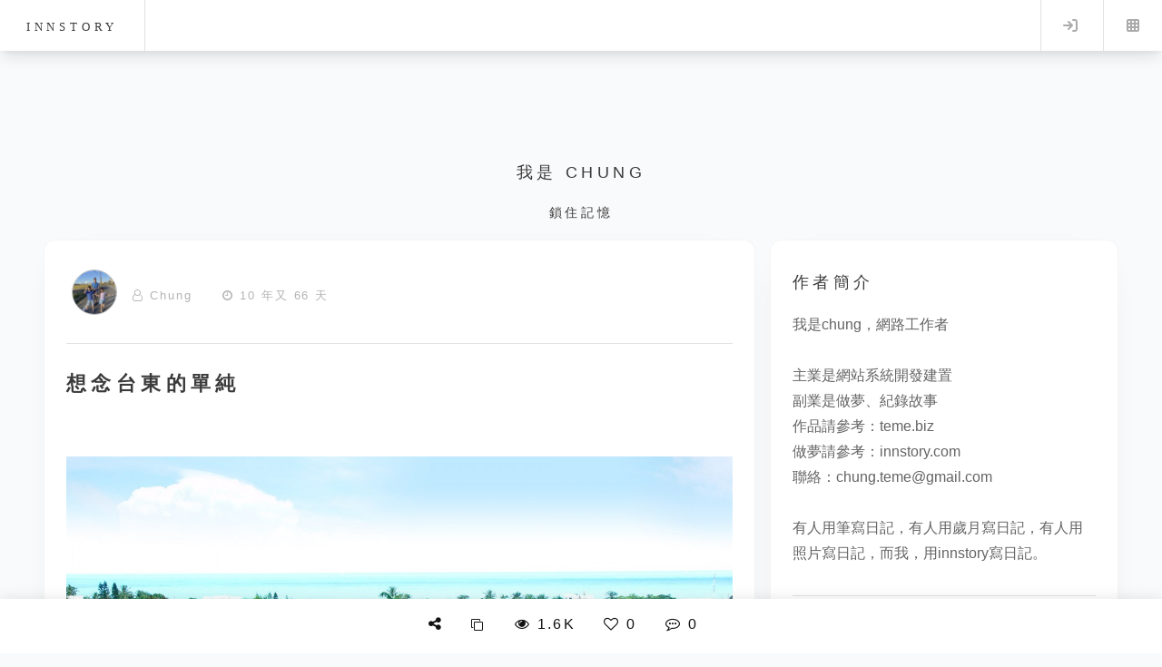

--- FILE ---
content_type: text/html; charset=utf-8
request_url: https://innstory.com/story-%E6%83%B3%E5%BF%B5%E5%8F%B0%E6%9D%B1%E7%9A%84%E5%96%AE%E7%B4%94-547
body_size: 7797
content:
<!DOCTYPE HTML>
<html>
	<head>
		<title>想念台東的單純｜內心感受與情緒｜innstory</title>
		<meta charset="utf-8" />
		<meta name="viewport" content="width=device-width, initial-scale=1, user-scalable=no" />
				<meta name="csrf-token" content="eed636a6b729ba4933d13c0fd94d4562520b14769cc06a4eba46da6aa5d69028">
		<meta name="author" content="Chung">
		<meta property="og:locale" content="zh_TW" />
		<meta property="og:type" content="website">
        <meta property="og:site_name" content="innstory">
        <meta property="og:url" content="https://innstory.com/story-想念台東的單純-547">
        <meta property="og:title" content="想念台東的單純｜內心感受與情緒｜innstory">
		
        <meta property="og:description" content="一篇紀錄想念台東的單純的故事。台灣-Taiwan，鎖住記憶，每每心情不怎麼美麗的時候，就會想起當年在台東生活的那段日子..... 比起現在....當時真的好單純 待了8年，離開也近8年了吧....我記得離開的時候好像是32歲@@ 台東改良場是負責農業改良的機關，隸屬於行政院農業委員會.... 以前的..." >
		<meta name="description" content="一篇紀錄想念台東的單純的故事。台灣-Taiwan，鎖住記憶，每每心情不怎麼美麗的時候，就會想起當年在台東生活的那段日子..... 比起現在....當時真的好單純 待了8年，離開也近8年了吧....我記得離開的時候好像是32歲@@ 台東改良場是負責農業改良的機關，隸屬於行政院農業委員會.... 以前的...">
		    <!-- 文章首圖 -->
    <meta property="og:image" content="https://innstory.com/upload/1/2_819537980.jpg">
		<meta property="og:image:alt" content="網站封面圖片：想念台東的單純">
        <meta property="og:image:width" content="1200">
        <meta property="og:image:height" content="630">
		<meta name="twitter:card" content="summary_large_image" />
		    <!-- 文章首圖 -->
    <meta property="twitter:image" content="https://innstory.com/upload/1/2_819537980.jpg">
		<meta name="twitter:title" content="想念台東的單純｜內心感受與情緒｜innstory">
<meta name="twitter:description" content="一篇紀錄想念台東的單純的故事。台灣-Taiwan，鎖住記憶，每每心情不怎麼美麗的時候，就會想起當年在台東生活的那段日子..... 比起現在....當時真的好單純 待了8年，離開也近8年了吧....我記得離開的時候好像是32歲@@ 台東改良場是負責農業改良的機關，隸屬於行政院農業委員會.... 以前的...">


		<link rel="canonical" href="https://innstory.com/story-想念台東的單純-547">
		<link rel="stylesheet" href="assets/css/main.css?k7sYDf" />
		<link rel="stylesheet" href="assets/css/font-awesome.min.css?k7sYDf">
		<link rel="preload" href="assets/css/city.css?k7sYDf" as="style" onload="this.onload=null;this.rel='stylesheet'">
		<link href="./images/icon/inn.ico?k7sYDf" rel="shortcut icon" type="image/x-icon" />
		
		<!-- Google Tag Manager -->
<script>(function(w,d,s,l,i){w[l]=w[l]||[];w[l].push({'gtm.start':
new Date().getTime(),event:'gtm.js'});var f=d.getElementsByTagName(s)[0],
j=d.createElement(s),dl=l!='dataLayer'?'&l='+l:'';j.async=true;j.src=
'https://www.googletagmanager.com/gtm.js?id='+i+dl;f.parentNode.insertBefore(j,f);
})(window,document,'script','dataLayer','GTM-WCPNQDK');</script>
<!-- End Google Tag Manager -->


<script type="application/ld+json">
{
  "@context": "https://schema.org",
  "@type": "BlogPosting",
  "mainEntityOfPage": {
    "@type": "WebPage",
    "@id": "https://innstory.com/story-想念台東的單純-547"  },
  "headline": "想念台東的單純",
  "description": "台灣-Taiwan，鎖住記憶，每每心情不怎麼美麗的時候，就會想起當年在台東生活的那段日子..... 比起現在....當時真的好單純 待了8年，離開也近8年了吧....我記得離開的時候好像是32歲@@ 台東改良場是負責農業改良的機關，隸屬於行政院農業委員會.... 以前的...",
  "image": "https://innstory.com/upload/1/2_819537980.jpg",
  "datePublished": "2015-11-18T16:58:00+08:00",
  "author": {
    "@type": "Person",
    "name": "Chung"  },
  "publisher": {
    "@type": "Organization",
    "name": "innstory",
    "logo": {
      "@type": "ImageObject",
      "url": "https://innstory.com/images/icons/icon-512x512.png"
    }
  }
}
</script>
	</head>
	
	<body class="single is-preload"><!-- Google Tag Manager (noscript) -->
<noscript><iframe src="https://www.googletagmanager.com/ns.html?id=GTM-WCPNQDK"
height="0" width="0" style="display:none;visibility:hidden"></iframe></noscript>
<!-- End Google Tag Manager (noscript) -->
		<!--ajax 執行時啟動//-->
<div class="item_loadering" id="item_loadering"><div class="loader10"></div><div class="loader10_note">資料載入中</div></div>
<!--ajax 執行時啟動 END//-->
<div id="mask_div_a">
			<div id="mask_div_a_info">
			<i class="fa fa-times-circle" aria-hidden="true" onclick="close_mask_div_a();"></i>
			<div id="mask_div_a_info_body"></div>

			</div>
</div>

<!-- 燈箱 -->
<div class="lightbox" id="lightbox" aria-hidden="true">
  <button class="lb-close" aria-label="關閉">&times;</button>
  <button class="lb-prev" aria-label="上一張">&#10094;</button>
  <img class="lb-img" src="" alt="">
  <button class="lb-next" aria-label="下一張">&#10095;</button>
</div>		<input type="hidden" id="blog_id" value="547" readonly>
		<input type="hidden" id="to_mid" value="1" readonly>
		<input type="hidden" id="guestid" value="" readonly>
		<input type="hidden" id="story_type" value="blog" readonly>
		<input type="hidden" id="login_inn_id" value="" readonly>

		<!--隱私狀態//-->

		<div id="Situation_body" class="Situation_body">

</div>


		<!-- Wrapper -->
			<div id="wrapper">

				<!-- Top -->
				<!-- Header -->
					<header id="header">
						<h1><a href="home" aria-label="innstory">innstory</a></h1>
						<nav class="links">
							<!--<ul>
								<li><a href="#"></a></li>
								<li><a href="#"></a></li>
								<li><a href="#"></a></li>
								<li><a href="#"></a></li>
								<li><a href="#"></a></li>
							</ul>//-->
						</nav>
						<nav class="main">
							<ul>
								<!--<li class="search">
									<a class="fa-search" href="#search">Search</a>
									<form id="search" method="get" action="#">
										<input type="text" name="query" placeholder="Search" />
									</form>
								</li>//-->
																	<li class="menu">
										<a class="fa-sign-in" href="logind">Log in</a>
									</li>
																<li class="menu">
									<a class="fa-th" href="#menu">Menu</a>
								</li>
							</ul>
						</nav>
					</header>

				<!-- Menu -->
					<section id="menu">

						<!-- Search -->
							<!--<section>
								<form class="search" method="get" action="#">
									<input type="text" name="query" placeholder="Search" />
								</form>
							</section>//-->

						<!-- Links -->
							<!--<section>
								<ul class="links">
									
Warning: Undefined variable $list_tag in /volume1/web/innstory.com/view/author_top.php on line 75

Warning: foreach() argument must be of type array|object, null given in /volume1/web/innstory.com/view/author_top.php on line 75
									
								</ul>
							</section>//-->
							<section>
								<ul class="links">
																		
								</ul>
								<ul class="actions stacked">
																		<li><a href="logind" class="button_normal large fit"><i class="fa fa-sign-in" aria-hidden="true"></i> 登入 INNSTORY</a></li>
																	</ul>
							</section>

						<!-- Actions -->
						 
					</section>
<header class="header_sub"><div><h2 class="noto">我是 chung</h2><h3>鎖住記憶</h3></div></header>

				<!-- Main -->
				 
					<div id="main" class="top_140">					

							<!--新發生的故事//-->

							<section class="home_02">
								<div class="row">
									
									<div class="col-8 col-12-small main">
									<article class="post">
										<div class="header">																						
											<ul class="story_top_ul">
												<li><span class="div_open"><img src='./model/face_img.php?id=10907' alt='' title='' class='author_img_s01'/></span></li>
												<li><i class="fa fa-user-o"></i> <a href="innstory-chung" title="閱讀Chung">Chung</a></li>
												<li class="temperature "><span class="div_hide"><i class="fa fa-thermometer-empty" aria-hidden="true"></i> 0°C</span></li>
												<li><i class="fa fa-clock-o" aria-hidden="true"></i> 10 年又 66 天</li>
												
											</ul>
											

											<ul class="Execute_menu div_hide">
												<li class="dropdown">
													<img src="./images/dot_menu.png">
													<!--<i class="fa fa-ellipsis-h" aria-hidden="true"></i>//-->
													<ul class="dropdown-menu">
														<li><a href="modify_story-想念台東的單純-547"><span class="bx--overflow-menu-options__btn"><i class="fa fa-pencil-square-o" aria-hidden="true"></i> 編輯</span></a></li>
														
													</ul>
												</li>
											</ul>
									</div>	
									<!--故事標題跟內容//-->
									<div class="story_content" id="article-content" data-article-id="547" data-estimated-read-time="60">
																				<h2>想念台東的單純</h2>										
										<br><span class="image featured"><img class="load-delay" src="images/loading.gif" data-original="./upload/1/dsc00232_196823759.jpg" alt="想念台東的單純" title="想念台東的單純"/></span><br />
每每心情不怎麼美麗的時候，就會想起當年在台東生活的那段日子.....<br />
<br />
比起現在....當時真的好單純<br />
<br />
待了8年，離開也近8年了吧....<span class="Character_name_style" id="1_6" onclick="javascript:show_story_Character(this.id);">我</span>記得離開的時候好像是32歲@@<br />
<br><span class="image featured"><img class="load-delay" src="images/loading.gif" data-original="./upload/1/2_819537980.jpg" alt="想念台東的單純" title="想念台東的單純"/></span><br />
台東改良場是負責農業改良的機關，隸屬於行政院農業委員會....<br />
<br />
以前的官方網站還是<span class="Character_name_style" id="1_6" onclick="javascript:show_story_Character(this.id);">我</span>服務改良場時以初學者的技術所建置的...現在都被農委會強迫接收改版了..<br />
<br />
說實在的<span class="Character_name_style" id="1_6" onclick="javascript:show_story_Character(this.id);">我</span>還是覺得<span class="Character_name_style" id="1_6" onclick="javascript:show_story_Character(this.id);">我</span>以前建置的比較好看哩...@@<br />
<br><span class="image featured"><img class="load-delay" src="images/loading.gif" data-original="./upload/1/ttdares1_1042271763.jpg" alt="想念台東的單純" title="想念台東的單純"/></span><br />
只可惜當初沒有留底...就只剩下這半截圖片....唉~<br />
<br />
話說，<span class="Character_name_style" id="1_6" onclick="javascript:show_story_Character(this.id);">我</span>們<span class="Character_name_style" id="1_5" onclick="javascript:show_story_Character(this.id);">台灣</span>的農業技術是非常優秀的。<br />
<br />
<span class="Character_name_style" id="1_6" onclick="javascript:show_story_Character(this.id);">我</span>依稀記得當時初到農改場時的情形.....8年來經歷過許多人事物....有些..值得收藏在心裡...<br />
<br />
機關的試驗田區種了許多的農作物.....以前<span class="Character_name_style" id="1_6" onclick="javascript:show_story_Character(this.id);">我</span>常到這金針花園區裡走動.....<br />
<br />
離開這麼久了，偶爾仍會到台東走走....見見以前的老朋友.....<br />
<br />
想念台東了......想回去走走.......										
											

																				</div>
									<hr>
									<!--故事發生地址//-->
																		<p><i class="fa fa-map-marker" aria-hidden="true"></i> 台東市中華路一段675號-臺東區農業改良場 <a href="#" id="台東市中華路一段675號-臺東區農業改良場"/@"22.7487462","121.1471146,17z/" class="gomap" onclick="go_google_URL(this.id)"><span>Go</span></a></p>
																		<!--故事關鍵字標籤//-->
																		<div id="tagcloud_left_menu_inn">
										<ul>
										<li><i class='fa fa-hashtag' aria-hidden='true'></i> 台東生活的單純美好回憶</li><li><i class='fa fa-hashtag' aria-hidden='true'></i> 農業改良場的初學者經歷</li><li><i class='fa fa-hashtag' aria-hidden='true'></i> 8年在台東的生活點滴</li><li><i class='fa fa-hashtag' aria-hidden='true'></i> 金針花園區的美麗風景</li><li><i class='fa fa-hashtag' aria-hidden='true'></i> 想念老朋友的台東時光</li>										</ul>
										<div class="clean_float" id="share_list"></div>
									</div>
									
																		<!--故事網址//-->
									<div id="copythis">https://innstory.com/story-想念台東的單純-547</div>
									<!--複製或分享按鈕//-->
								<div class="share_list" >
									<ul class="share-buttons">
									<li onclick="copyTextById('copythis')"><i class="fa fa-clone" aria-hidden="true"></i></li>
									<li><a href="https://www.facebook.com/sharer/sharer.php?u=https%3A%2F%2Finnstory.com%2Fstory-%E6%83%B3%E5%BF%B5%E5%8F%B0%E6%9D%B1%E7%9A%84%E5%96%AE%E7%B4%94-547"
   target="_blank" rel="noopener noreferrer"><i class="fa fa-facebook" aria-hidden="true"></i></a></li>
   <li><a href="https://line.me/R/msg/text/?https%3A%2F%2Finnstory.com%2Fstory-%E6%83%B3%E5%BF%B5%E5%8F%B0%E6%9D%B1%E7%9A%84%E5%96%AE%E7%B4%94-547"
   target="_blank" rel="noopener noreferrer"><span class="line_icon">LINE</span></a></li>
   <li><a href="https://www.reddit.com/submit?url=https%3A%2F%2Finnstory.com%2Fstory-%E6%83%B3%E5%BF%B5%E5%8F%B0%E6%9D%B1%E7%9A%84%E5%96%AE%E7%B4%94-547&title=想念台東的單純" 
   target="_blank" 
   rel="noopener noreferrer"><i class="fa fa-reddit-alien" aria-hidden="true"></i></a></li>
   <li><a href="https://www.linkedin.com/sharing/share-offsite/?url=https%3A%2F%2Finnstory.com%2Fstory-%E6%83%B3%E5%BF%B5%E5%8F%B0%E6%9D%B1%E7%9A%84%E5%96%AE%E7%B4%94-547"
   target="_blank"
   rel="noopener noreferrer"><i class="fa fa-linkedin" aria-hidden="true"></i></a></li>
   <li><a href="https://www.tumblr.com/widgets/share/tool?canonicalUrl=https%3A%2F%2Finnstory.com%2Fstory-%E6%83%B3%E5%BF%B5%E5%8F%B0%E6%9D%B1%E7%9A%84%E5%96%AE%E7%B4%94-547&title=想念台東的單純&caption=這是我在innstory上的新文章"
   target="_blank"
   rel="noopener noreferrer"><i class="fa fa-tumblr" aria-hidden="true"></i></a></li>
   <li><a href="https://api.whatsapp.com/send?text=快來看看這篇文章：https%3A%2F%2Finnstory.com%2Fstory-%E6%83%B3%E5%BF%B5%E5%8F%B0%E6%9D%B1%E7%9A%84%E5%96%AE%E7%B4%94-547"
   target="_blank"
   rel="noopener noreferrer"><i class="fa fa-whatsapp" aria-hidden="true"></i></a></li>
   <li onclick="shareToThreads()"><span class="Threads_icon"><img src="./images/Threads_icon.png"></span></li>
								</ul></div>
								<div class="clean_float"></div>

								<div id="tagcloud_left_menu_inn_s" class="div_open">
										<ul>
																				<li class='tag_bg_color_30'><a href="innstory_chung_台灣-Taiwan" aria-label="台灣-Taiwan"><i class='fa fa-external-link' aria-hidden='true'></i> 台灣-Taiwan(170)</a></li>
																		<li class='tag_bg_color_10'><a href="innstory_chung_鎖住記憶" aria-label="鎖住記憶"><i class='fa fa-external-link' aria-hidden='true'></i> 鎖住記憶(45)</a></li>
																		</ul>										
									</div>
									<div class="clean_float"></div>


									<!--上一篇或下一篇//-->
									<div class="div_open">
								
																	<div class="story_pre" id="story-php函式紀錄-546" onclick="go_story_URL(this.id)" ><div class="p_button"><i class="fa fa-arrow-left" aria-hidden="true"></i><br><span style="font-size:70%;">上一篇</span></div><div class="pp_button">&nbsp;php函式紀錄</div></div>
									                                    
									                                        <div class="story_next" id="story-天天想妳隨寫-549" onclick="go_story_URL(this.id)"><div class="n_button"><i class="fa fa-arrow-right" aria-hidden="true"></i><br><span style="font-size:70%;">下一篇</span></div><div class="nn_button">天天想妳隨寫&nbsp;</div></div>
										                                        
                                        </div>
										<!--上一篇或下一篇 END//-->
										


										<div id="guest_list" class="guest_list">
											<ul class="storyre_list" id="reply_list_root">
												
																							</ul>
										</div>

									</article>
																		<article class="post">
										<h2>發表留言</h2>
										<p><textarea name="recontent" id="recontent" placeholder=" 來了，說點甚麼？" aria-label=" 來了，說點甚麼？"></textarea></p>
										<p><button class="button_normal large fit" id="send_guest" onclick="submit_recontent()" disabled><i class="fa fa-paper-plane-o" aria-hidden="true"></i> 送出留言</button></p>
									</article>
																		</div>
									<div class="col-4 col-12-small tools"><article class="post">										
										<h2 class="div_open">作者簡介</h2>																			
										<p class="div_open">我是chung，網路工作者<br />
<br />
主業是網站系統開發建置<br />
副業是做夢、紀錄故事<br />
作品請參考：<a href="http://teme.biz" target="_blank">teme.biz</a><br />
做夢請參考：<a href="http://innstory.com" target="_blank">innstory.com</a><br />
聯絡：<a href="mailto:chung.teme@gmail.com">chung.teme@gmail.com</a><br />
<br />
有人用筆寫日記，有人用歲月寫日記，有人用照片寫日記，而我，用innstory寫日記。</p>
										<hr>
										<h2>推薦閱讀</h2>
										<p class="sub_note">作者其他相關類別故事</p>
																				<div class="col-12 col-12-small">
											<article class="post_box_a" id="story-假日就該這樣聚聚-2254" onclick="go_story_URL(this.id)"><img class='load-delay' src='./images/loading.gif' data-original='./model/home_blog_img.php?id=6659' width='100%' height='100%;' title='假日就該這樣聚聚' alt='假日就該這樣聚聚'/></article>
											<h3 class="blog_subject">假日就該這樣聚聚</h3>
											<p class="published_time">
												<i class="fa fa-user-o"></i> <a href="innstory-chung" title="閱讀Chung">Chung</a> <i class="fa fa-clock-o" aria-hidden="true"></i> 5 年又 243 天 <i class="fa fa-eye" aria-hidden="true"></i> 1.3K</p>
												<p class="home_story_content">假日。
雖然外頭下著小雨，但家裡可是充滿陽光。
跟Wen哥Carol愉快的話家常彷彿又回到了那年一同...</p>
										</div>
																				<div class="col-12 col-12-small">
											<article class="post_box_a" id="story-過冬準備-2590" onclick="go_story_URL(this.id)"><img class='load-delay' src='./images/loading.gif' data-original='./model/home_blog_img.php?id=7731' width='100%' height='100%;' title='過冬準備' alt='過冬準備'/></article>
											<h3 class="blog_subject">過冬準備</h3>
											<p class="published_time">
												<i class="fa fa-user-o"></i> <a href="innstory-chung" title="閱讀Chung">Chung</a> <i class="fa fa-clock-o" aria-hidden="true"></i> 5 年又 16 天 <i class="fa fa-eye" aria-hidden="true"></i> 1.1K</p>
												<p class="home_story_content">天氣預報說，接下來的這波冷氣團比上回更濕更冷。
怕我魚缸裡的魚受不了凍死(因為台南好像凍死了一堆虱目...</p>
										</div>
																				<div class="col-12 col-12-small">
											<article class="post_box_a" id="story-爸爸，你講的是英文嗎-3140" onclick="go_story_URL(this.id)"><img class='load-delay' src='./images/loading.gif' data-original='./model/home_blog_img.php?id=9116' width='100%' height='100%;' title='爸爸，你講的是英文嗎' alt='爸爸，你講的是英文嗎'/></article>
											<h3 class="blog_subject">爸爸，你講的是英文嗎</h3>
											<p class="published_time">
												<i class="fa fa-user-o"></i> <a href="innstory-chung" title="閱讀Chung">Chung</a> <i class="fa fa-clock-o" aria-hidden="true"></i> 3 年又 42 天 <i class="fa fa-eye" aria-hidden="true"></i> 944</p>
												<p class="home_story_content">早餐時間，心血來潮，把上回孩子們說的故事「杞人憂天」用客家話講了一遍給孩子們聽。
雖說沒有加上動作...</p>
										</div>
										
																					<hr>
										<h2>推薦閱讀</h2>
										<p class="sub_note">這個地址也發生了其他故事</p>
																				<div class="col-12 col-12-small">
											<article class="post_box_a" id="story-仙人掌花。-76" onclick="go_story_URL(this.id)"><img class='load-delay' src='./images/loading.gif' data-original='./model/home_blog_img.php?id=1697' width='100%' height='100%;' title='仙人掌花。' alt='仙人掌花。'/></article>
											<h3 class="blog_subject">仙人掌花。</h3>
											<p class="published_time">
												<i class="fa fa-user-o"></i> <a href="innstory-chung" title="閱讀Chung">Chung</a> <i class="fa fa-clock-o" aria-hidden="true"></i> 23 年又 150 天 <i class="fa fa-eye" aria-hidden="true"></i> 1.8K</p>
												<p class="home_story_content">
2002年 10/8........
看過仙人掌開花吧..雖然屬於多肉植物的仙人掌....長的並...</p>
										</div>
																				<div class="col-12 col-12-small">
											<article class="post_box_a" id="story-仙人掌花。-79" onclick="go_story_URL(this.id)"><img class='load-delay' src='./images/loading.gif' data-original='./model/home_blog_img.php?id=1698' width='100%' height='100%;' title='仙人掌花。' alt='仙人掌花。'/></article>
											<h3 class="blog_subject">仙人掌花。</h3>
											<p class="published_time">
												<i class="fa fa-user-o"></i> <a href="innstory-chung" title="閱讀Chung">Chung</a> <i class="fa fa-clock-o" aria-hidden="true"></i> 23 年又 150 天 <i class="fa fa-eye" aria-hidden="true"></i> 1.9K</p>
												<p class="home_story_content">
2002年10/8........這棵也很漂亮哩。</p>
										</div>
																				<div class="col-12 col-12-small">
											<article class="post_box_a" id="story-仙人掌花。-80" onclick="go_story_URL(this.id)"><img class='load-delay' src='./images/loading.gif' data-original='./model/home_blog_img.php?id=1699' width='100%' height='100%;' title='仙人掌花。' alt='仙人掌花。'/></article>
											<h3 class="blog_subject">仙人掌花。</h3>
											<p class="published_time">
												<i class="fa fa-user-o"></i> <a href="innstory-chung" title="閱讀Chung">Chung</a> <i class="fa fa-clock-o" aria-hidden="true"></i> 23 年又 150 天 <i class="fa fa-eye" aria-hidden="true"></i> 1.9K</p>
												<p class="home_story_content">
2002年10/8.........
這朵仙人掌花的花瓣有點透明的...，鮮黃的花蕊.....
...</p>
										</div>
																				
										<hr>
																				<h2>附近景點</h2>
										<p class="sub_note">這個地址-台東市中華路一段675號-臺東區農業改良場-附近還有甚麼？</p>
										<div id="tagcloud_left_menu_inn_s">
										<ul>
																					
										</ul>
										<div class="clean_float"></div>
										</div>
																			</article></div>
								</div>
							</section>
							<!--新發生的故事 END//-->

					</div>
					

				<!-- Footer -->
					 <section id="footer">
<!--<ul class="icons">
<li><a href="#" class="icon brands fa-twitter"><span class="label">Twitter</span></a></li>
<li><a href="#" class="icon brands fa-facebook-f"><span class="label">Facebook</span></a></li>
<li><a href="#" class="icon brands fa-instagram"><span class="label">Instagram</span></a></li>
<li><a href="#" class="icon solid fa-rss"><span class="label">RSS</span></a></li>
<li><a href="#" class="icon solid fa-envelope"><span class="label">Email</span></a></li>
</ul>//-->
<div class="row">
	<div class="col-2 col-12-small"></div>
	<div class="col-2 col-12-small"><article class="post_footer" style="text-align: center;"><img src="./images/memory_innstory_footer.png" class="footer_logo" alt="innstory.com LOGO" title="innstory.com LOGO"><BR><h2 class="noto">innstory</h2></article></div>
	<div class="col-2 col-12-small"><article class="post_footer">
		<h4>關於</h4>
		<ul>
			<li><a href="here">關於這裡</a></li>
			<li><a href="Recorder">適用對象</a></li>	
			<li><a href="Privacy">隱私權政策</a></li>
			<li><a href="Conditions">條款與規範</a></li>		
		</ul>
		
	</article></div>
	<div class="col-2 col-12-small"><article class="post_footer">
		<h4>可以做些甚麼？</h4>
		<ul>
			<li><a href="Recording_Stories">紀錄故事</a></li>
			<li><a href="eBooks">電子書</a></li>			
		</ul>
		
	</article></div>
	<div class="col-2 col-12-small"><article class="post_footer">
		<h4>協助和支援</h4>
		<ul>
			
			<li><a href="help_center">常見問題</a></li>
			<li><a href="Contact">問題回報</a></li>
		</ul>
	</article></div>
	<div class="col-2 col-12-small"></div>
</div>
<p class="copyright">&copy; 2012 - 2026 innstory.com 系統版本:2.0<BR><a href="https://teme.biz" target="_blank">堤米科技有限公司</a></p>
</section>
			</div>
			<div id="footer_tools">

			<div class="bottom_icon">
				<ul class="story_bottom_ul">
					<li onclick="document.querySelector('#share_list').scrollIntoView({behavior: 'smooth'});"><i class="fa fa-share-alt" aria-hidden="true"></i></li>
					<li><button type="button" onclick="copyTextById('copythis')" class="normal_btu" aria-label="複製"><i class="fa fa-clone" aria-hidden="true"></i></button></li>
												
					<li><i class="fa fa-eye" aria-hidden="true"></i> 1.6K</li>
					<li id="show_like_547"><i class="fa fa-heart-o click_show" aria-hidden="true" id="547" onclick="like_story(this.id)"></i> 0</li>	
					<li onclick="document.querySelector('#guest_list').scrollIntoView({behavior: 'smooth'});"><i class="fa fa-commenting-o" aria-hidden="true"></i> 0</li>	
					<li id="collections_show">
												
					<span class="div_hide" id="547" onclick="btn_collections(this.id)"><i class="fa fa-bookmark-o" aria-hidden="true"></i></span>
									
				</li>										
				</ul>
			</div>
			</div>
		<!-- Scripts -->
			<script src="assets/js/jquery.min.js?k7sYDf"></script>
			<script src="assets/js/browser.min.js?k7sYDf"></script>
			<script src="assets/js/breakpoints.min.js?k7sYDf"></script>
			<script src="assets/js/util.js?k7sYDf"></script>
			<script src="assets/js/main.js?k7sYDf"></script>
			<script defer type='text/javascript' src="assets/js/scrolltopcontrol.js?k7sYDf"></script>
			<script src="assets/js/story_read.js?k7sYDf"></script>
	
	</body>
</html>

--- FILE ---
content_type: text/css
request_url: https://innstory.com/assets/css/main.css?k7sYDf
body_size: 35887
content:
@import url(fontawesome-all.min.css);
@import url("https://fonts.googleapis.com/css?family=Source+Sans+Pro:400,700|微軟正黑體:400,800,900");

/*
	Future Imperfect by HTML5 UP
	html5up.net | @ajlkn
	Free for personal and commercial use under the CCA 3.0 license (html5up.net/license)
*/

html, body, div, span, applet, object,
iframe, h1, h2, h3, h4, h5, h6, p, blockquote,
pre, a, abbr, acronym, address, big, cite,
code, del, dfn, em, img, ins, kbd, q, s, samp,
small, strike, strong, sub, sup, tt, var, b,
u, i, center, dl, dt, dd, ol, ul, li, fieldset,
form, label, legend, table, caption, tbody,
tfoot, thead, tr, th, td, article, aside,
canvas, details, embed, figure, figcaption,
footer, header, hgroup, menu, nav, output, ruby,
section, summary, time, mark, audio, video {
	margin: 0;
	padding: 0;
	border: 0;
	font-size: 100%;
	font: inherit;
	vertical-align: baseline;}

article, aside, details, figcaption, figure,
footer, header, hgroup, menu, nav, section {
	display: block;}

body {
	line-height: 1;
}

ol, ul {
	list-style: none;
}

blockquote, q {
	quotes: none;
}

	blockquote:before, blockquote:after, q:before, q:after {
		content: '';
		content: none;
	}

table {
	border-collapse: collapse;
	border-spacing: 0;
}

body {
	-webkit-text-size-adjust: none;
}

mark {
	background-color: transparent;
	color: inherit;
}

input::-moz-focus-inner {
	border: 0;
	padding: 0;
}

input, select, textarea {
	-moz-appearance: none;
	-webkit-appearance: none;
	-ms-appearance: none;
	appearance: none;
}

/* Basic */

	@-ms-viewport {
		width: device-width;
	}

	body {
		-ms-overflow-style: scrollbar;
	}

	@media screen and (max-width: 480px) {

		html, body {
			min-width: 320px;
		}

	}

	html {
		box-sizing: border-box;
	}

	*, *:before, *:after {
		box-sizing: inherit;
	}

	body {
		background: #f9fafb;
	}

		body.is-preload *, body.is-preload *:before, body.is-preload *:after {
			-moz-animation: none !important;
			-webkit-animation: none !important;
			-ms-animation: none !important;
			animation: none !important;
			-moz-transition: none !important;
			-webkit-transition: none !important;
			-ms-transition: none !important;
			transition: none !important;
		}

/* Type */

	body, input, select, textarea {
		/*color: #646464;
		font-family: "Source Sans Pro", Helvetica, sans-serif;
		font-size: 14pt;
		font-weight: 400;
		line-height: 1.75;*/
		color: #646464;
		/*font-family: "Source Sans Pro", Helvetica, sans-serif;
		font-size: 14pt;*/
		font-family: "微軟正黑體", Georgia, sans-serif;
		font-size: 12pt;
		font-weight: 400;
		line-height: 1.75;
	}

		@media screen and (max-width: 1680px) {

			body, input, select, textarea {
				font-size: 12pt;
			}

		}

		@media screen and (max-width: 1280px) {

			body, input, select, textarea {
				font-size: 12pt;
			}

		}

		@media screen and (max-width: 980px) {

			body, input, select, textarea {
				font-size: 12pt;
			}

		}

		@media screen and (max-width: 736px) {

			body, input, select, textarea {
				font-size: 12pt;
			}

		}

		@media screen and (max-width: 480px) {

			body, input, select, textarea {
				font-size: 12pt;
			}

		}

	a {
		-moz-transition: color 0.2s ease, border-bottom-color 0.2s ease;
		-webkit-transition: color 0.2s ease, border-bottom-color 0.2s ease;
		-ms-transition: color 0.2s ease, border-bottom-color 0.2s ease;
		transition: color 0.2s ease, border-bottom-color 0.2s ease;
		/*border-bottom: dotted 1px rgba(160, 160, 160, 0.65);*/
		color: inherit;
		text-decoration: none;
	}

		a:before {
			-moz-transition: color 0.2s ease;
			-webkit-transition: color 0.2s ease;
			-ms-transition: color 0.2s ease;
			transition: color 0.2s ease;
		}

		a:hover {
			border-bottom-color: transparent;
			color: #ffae00 !important;
		}

			a:hover:before {
				color: #ffae00 !important;
			}

	strong, b {
		color: #3c3b3b;
		font-weight: 700;
	}

	em, i {
		font-style: italic;
	}

	p {
		margin: 0 0 2em 0;
	}

	h1, h2, h3, h4, h5, h6 {
		color: #3c3b3b;
		font-family: "Times New Roman", serif;
		font-weight: 500;
		letter-spacing: 0.25em;
		line-height: 1.65;
		margin: 0 0 1em 0;
		text-transform: uppercase;
	}

		h1 a, h2 a, h3 a, h4 a, h5 a, h6 a {
			color: inherit;
			border-bottom: 0;
		}
h1 {
		font-size: 1.2em;
	}
	h2 {
		font-size: 1.1em;
	}

	h3 {
		font-size: 0.9em;
	}
	.h3_b01{ font-weight: 800;}

	h4 {
		font-size: 0.7em;
	}

	h5 {
		font-size: 0.7em;
	}

	h6 {
		font-size: 0.7em;
	}

	sub {
		font-size: 0.8em;
		position: relative;
		top: 0.5em;
	}

	sup {
		font-size: 0.8em;
		position: relative;
		top: -0.5em;
	}

	blockquote {
		border-left: solid 4px rgba(160, 160, 160, 0.3);
		font-style: italic;
		margin: 0 0 2em 0;
		padding: 0.5em 0 0.5em 2em;
	}

	code {
		background: rgba(160, 160, 160, 0.075);
		border: solid 1px rgba(160, 160, 160, 0.3);
		font-family: "Courier New", monospace;
		font-size: 0.9em;
		margin: 0 0.25em;
		padding: 0.25em 0.65em;
	}

	pre {
		-webkit-overflow-scrolling: touch;
		font-family: "Courier New", monospace;
		font-size: 0.9em;
		margin: 0 0 2em 0;
	}

		pre code {
			display: block;
			line-height: 1.75em;
			padding: 1em 1.5em;
			overflow-x: auto;
		}

	hr {
		border: 0;
		border-bottom: solid 1px rgba(160, 160, 160, 0.3);
		margin: 2em 0;
	}

		hr.major {
			margin: 3em 0;
		}

	.align-left {
		text-align: left;
	}

	.align-center {
		text-align: center;
	}

	.align-right {
		text-align: right;
	}

/* Row */

	.row {
		display: flex;
		flex-wrap: wrap;
		box-sizing: border-box;
		align-items: stretch;
	}

		.row > * {
			box-sizing: border-box;
		}

		.row.gtr-uniform > * > :last-child {
			margin-bottom: 0;
		}

		.row.aln-left {
			justify-content: flex-start;
		}

		.row.aln-center {
			justify-content: center;
		}

		.row.aln-right {
			justify-content: flex-end;
		}

		.row.aln-top {
			align-items: flex-start;
		}

		.row.aln-middle {
			align-items: center;
		}

		.row.aln-bottom {
			align-items: flex-end;
		}

		.row > .imp {
			order: -1;
		}

		.row > .col-1 {
			width: 8.33333%;
		}

		.row > .off-1 {
			margin-left: 8.33333%;
		}

		.row > .col-2 {
			width: 16.66667%;
		}

		.row > .off-2 {
			margin-left: 16.66667%;
		}

		.row > .col-3 {
			width: 25%;
		}

		.row > .off-3 {
			margin-left: 25%;
		}

		.row > .col-4 {
			width: 33.33333%;
		}

		.row > .off-4 {
			margin-left: 33.33333%;
		}

		.row > .col-5 {
			width: 41.66667%;
		}

		.row > .off-5 {
			margin-left: 41.66667%;
		}

		.row > .col-6 {
			width: 50%;
		}

		.row > .off-6 {
			margin-left: 50%;
		}

		.row > .col-7 {
			width: 58.33333%;
		}

		.row > .off-7 {
			margin-left: 58.33333%;
		}

		.row > .col-8 {
			width: 66.66667%;
		}

		.row > .off-8 {
			margin-left: 66.66667%;
		}

		.row > .col-9 {
			width: 75%;
		}

		.row > .off-9 {
			margin-left: 75%;
		}

		.row > .col-10 {
			width: 83.33333%;
		}

		.row > .off-10 {
			margin-left: 83.33333%;
		}

		.row > .col-11 {
			width: 91.66667%;
		}

		.row > .off-11 {
			margin-left: 91.66667%;
		}

		.row > .col-12 {
			width: 100%;
		}

		.row > .off-12 {
			margin-left: 100%;
		}

		.row.gtr-0 {
			margin-top: 0;
			margin-left: 0em;
		}

			.row.gtr-0 > * {
				padding: 0 0 0 0em;
			}

			.row.gtr-0.gtr-uniform {
				margin-top: 0em;
			}

				.row.gtr-0.gtr-uniform > * {
					padding-top: 0em;
				}

		.row.gtr-25 {
			margin-top: 0;
			margin-left: -0.25em;
		}

			.row.gtr-25 > * {
				padding: 0 0 0 0.25em;
			}

			.row.gtr-25.gtr-uniform {
				margin-top: -0.25em;
			}

				.row.gtr-25.gtr-uniform > * {
					padding-top: 0.25em;
				}

		.row.gtr-50 {
			margin-top: 0;
			margin-left: -0.5em;
		}

			.row.gtr-50 > * {
				padding: 0 0 0 0.5em;
			}

			.row.gtr-50.gtr-uniform {
				margin-top: -0.5em;
			}

				.row.gtr-50.gtr-uniform > * {
					padding-top: 0.5em;
				}

		.row {
			margin-top: 0;
			margin-left: -1em;
		}

			.row > * {
				padding: 0 0 0 1em;
			}

			.row.gtr-uniform {
				margin-top: -1em;
			}

				.row.gtr-uniform > * {
					padding-top: 1em;
				}

		.row.gtr-150 {
			margin-top: 0;
			margin-left: -1.5em;
		}

			.row.gtr-150 > * {
				padding: 0 0 0 1.5em;
			}

			.row.gtr-150.gtr-uniform {
				margin-top: -1.5em;
			}

				.row.gtr-150.gtr-uniform > * {
					padding-top: 1.5em;
				}

		.row.gtr-200 {
			margin-top: 0;
			margin-left: -2em;
		}

			.row.gtr-200 > * {
				padding: 0 0 0 2em;
			}

			.row.gtr-200.gtr-uniform {
				margin-top: -2em;
			}

				.row.gtr-200.gtr-uniform > * {
					padding-top: 2em;
				}

		@media screen and (max-width: 1680px) {

			.row {
				display: flex;
				flex-wrap: wrap;
				box-sizing: border-box;
				align-items: stretch;
			}

				.row > * {
					box-sizing: border-box;
				}

				.row.gtr-uniform > * > :last-child {
					margin-bottom: 0;
				}

				.row.aln-left {
					justify-content: flex-start;
				}

				.row.aln-center {
					justify-content: center;
				}

				.row.aln-right {
					justify-content: flex-end;
				}

				.row.aln-top {
					align-items: flex-start;
				}

				.row.aln-middle {
					align-items: center;
				}

				.row.aln-bottom {
					align-items: flex-end;
				}

				.row > .imp-xlarge {
					order: -1;
				}

				.row > .col-1-xlarge {
					width: 8.33333%;
				}

				.row > .off-1-xlarge {
					margin-left: 8.33333%;
				}

				.row > .col-2-xlarge {
					width: 16.66667%;
				}

				.row > .off-2-xlarge {
					margin-left: 16.66667%;
				}

				.row > .col-3-xlarge {
					width: 25%;
				}

				.row > .off-3-xlarge {
					margin-left: 25%;
				}

				.row > .col-4-xlarge {
					width: 33.33333%;
				}

				.row > .off-4-xlarge {
					margin-left: 33.33333%;
				}

				.row > .col-5-xlarge {
					width: 41.66667%;
				}

				.row > .off-5-xlarge {
					margin-left: 41.66667%;
				}

				.row > .col-6-xlarge {
					width: 50%;
				}

				.row > .off-6-xlarge {
					margin-left: 50%;
				}

				.row > .col-7-xlarge {
					width: 58.33333%;
				}

				.row > .off-7-xlarge {
					margin-left: 58.33333%;
				}

				.row > .col-8-xlarge {
					width: 66.66667%;
				}

				.row > .off-8-xlarge {
					margin-left: 66.66667%;
				}

				.row > .col-9-xlarge {
					width: 75%;
				}

				.row > .off-9-xlarge {
					margin-left: 75%;
				}

				.row > .col-10-xlarge {
					width: 83.33333%;
				}

				.row > .off-10-xlarge {
					margin-left: 83.33333%;
				}

				.row > .col-11-xlarge {
					width: 91.66667%;
				}

				.row > .off-11-xlarge {
					margin-left: 91.66667%;
				}

				.row > .col-12-xlarge {
					width: 100%;
				}

				.row > .off-12-xlarge {
					margin-left: 100%;
				}

				.row.gtr-0 {
					margin-top: 0;
					margin-left: 0em;
				}

					.row.gtr-0 > * {
						padding: 0 0 0 0em;
					}

					.row.gtr-0.gtr-uniform {
						margin-top: 0em;
					}

						.row.gtr-0.gtr-uniform > * {
							padding-top: 0em;
						}

				.row.gtr-25 {
					margin-top: 0;
					margin-left: -0.25em;
				}

					.row.gtr-25 > * {
						padding: 0 0 0 0.25em;
					}

					.row.gtr-25.gtr-uniform {
						margin-top: -0.25em;
					}

						.row.gtr-25.gtr-uniform > * {
							padding-top: 0.25em;
						}

				.row.gtr-50 {
					margin-top: 0;
					margin-left: -0.5em;
				}

					.row.gtr-50 > * {
						padding: 0 0 0 0.5em;
					}

					.row.gtr-50.gtr-uniform {
						margin-top: -0.5em;
					}

						.row.gtr-50.gtr-uniform > * {
							padding-top: 0.5em;
						}

				.row {
					margin-top: 0;
					margin-left: -1em;
				}

					.row > * {
						padding: 0 0 0 1em;
					}

					.row.gtr-uniform {
						margin-top: -1em;
					}

						.row.gtr-uniform > * {
							padding-top: 1em;
						}

				.row.gtr-150 {
					margin-top: 0;
					margin-left: -1.5em;
				}

					.row.gtr-150 > * {
						padding: 0 0 0 1.5em;
					}

					.row.gtr-150.gtr-uniform {
						margin-top: -1.5em;
					}

						.row.gtr-150.gtr-uniform > * {
							padding-top: 1.5em;
						}

				.row.gtr-200 {
					margin-top: 0;
					margin-left: -2em;
				}

					.row.gtr-200 > * {
						padding: 0 0 0 2em;
					}

					.row.gtr-200.gtr-uniform {
						margin-top: -2em;
					}

						.row.gtr-200.gtr-uniform > * {
							padding-top: 2em;
						}

		}

		@media screen and (max-width: 1280px) {

			.row {
				display: flex;
				flex-wrap: wrap;
				box-sizing: border-box;
				align-items: stretch;
			}

				.row > * {
					box-sizing: border-box;
				}

				.row.gtr-uniform > * > :last-child {
					margin-bottom: 0;
				}

				.row.aln-left {
					justify-content: flex-start;
				}

				.row.aln-center {
					justify-content: center;
				}

				.row.aln-right {
					justify-content: flex-end;
				}

				.row.aln-top {
					align-items: flex-start;
				}

				.row.aln-middle {
					align-items: center;
				}

				.row.aln-bottom {
					align-items: flex-end;
				}

				.row > .imp-large {
					order: -1;
				}

				.row > .col-1-large {
					width: 8.33333%;
				}

				.row > .off-1-large {
					margin-left: 8.33333%;
				}

				.row > .col-2-large {
					width: 16.66667%;
				}

				.row > .off-2-large {
					margin-left: 16.66667%;
				}

				.row > .col-3-large {
					width: 25%;
				}

				.row > .off-3-large {
					margin-left: 25%;
				}

				.row > .col-4-large {
					width: 33.33333%;
				}

				.row > .off-4-large {
					margin-left: 33.33333%;
				}

				.row > .col-5-large {
					width: 41.66667%;
				}

				.row > .off-5-large {
					margin-left: 41.66667%;
				}

				.row > .col-6-large {
					width: 50%;
				}

				.row > .off-6-large {
					margin-left: 50%;
				}

				.row > .col-7-large {
					width: 58.33333%;
				}

				.row > .off-7-large {
					margin-left: 58.33333%;
				}

				.row > .col-8-large {
					width: 66.66667%;
				}

				.row > .off-8-large {
					margin-left: 66.66667%;
				}

				.row > .col-9-large {
					width: 75%;
				}

				.row > .off-9-large {
					margin-left: 75%;
				}

				.row > .col-10-large {
					width: 83.33333%;
				}

				.row > .off-10-large {
					margin-left: 83.33333%;
				}

				.row > .col-11-large {
					width: 91.66667%;
				}

				.row > .off-11-large {
					margin-left: 91.66667%;
				}

				.row > .col-12-large {
					width: 100%;
				}

				.row > .off-12-large {
					margin-left: 100%;
				}

				.row.gtr-0 {
					margin-top: 0;
					margin-left: 0em;
				}

					.row.gtr-0 > * {
						padding: 0 0 0 0em;
					}

					.row.gtr-0.gtr-uniform {
						margin-top: 0em;
					}

						.row.gtr-0.gtr-uniform > * {
							padding-top: 0em;
						}

				.row.gtr-25 {
					margin-top: 0;
					margin-left: -0.25em;
				}

					.row.gtr-25 > * {
						padding: 0 0 0 0.25em;
					}

					.row.gtr-25.gtr-uniform {
						margin-top: -0.25em;
					}

						.row.gtr-25.gtr-uniform > * {
							padding-top: 0.25em;
						}

				.row.gtr-50 {
					margin-top: 0;
					margin-left: -0.5em;
				}

					.row.gtr-50 > * {
						padding: 0 0 0 0.5em;
					}

					.row.gtr-50.gtr-uniform {
						margin-top: -0.5em;
					}

						.row.gtr-50.gtr-uniform > * {
							padding-top: 0.5em;
						}

				.row {
					margin-top: 0;
					margin-left: -1em;
				}

					.row > * {
						padding: 0 0 0 1em;
					}

					.row.gtr-uniform {
						margin-top: -1em;
					}

						.row.gtr-uniform > * {
							padding-top: 1em;
						}

				.row.gtr-150 {
					margin-top: 0;
					margin-left: -1.5em;
				}

					.row.gtr-150 > * {
						padding: 0 0 0 1.5em;
					}

					.row.gtr-150.gtr-uniform {
						margin-top: -1.5em;
					}

						.row.gtr-150.gtr-uniform > * {
							padding-top: 1.5em;
						}

				.row.gtr-200 {
					margin-top: 0;
					margin-left: -2em;
				}

					.row.gtr-200 > * {
						padding: 0 0 0 2em;
					}

					.row.gtr-200.gtr-uniform {
						margin-top: -2em;
					}

						.row.gtr-200.gtr-uniform > * {
							padding-top: 2em;
						}

		}

		@media screen and (max-width: 980px) {

			.row {
				display: flex;
				flex-wrap: wrap;
				box-sizing: border-box;
				align-items: stretch;
			}

				.row > * {
					box-sizing: border-box;
				}

				.row.gtr-uniform > * > :last-child {
					margin-bottom: 0;
				}

				.row.aln-left {
					justify-content: flex-start;
				}

				.row.aln-center {
					justify-content: center;
				}

				.row.aln-right {
					justify-content: flex-end;
				}

				.row.aln-top {
					align-items: flex-start;
				}

				.row.aln-middle {
					align-items: center;
				}

				.row.aln-bottom {
					align-items: flex-end;
				}

				.row > .imp-medium {
					order: -1;
				}

				.row > .col-1-medium {
					width: 8.33333%;
				}

				.row > .off-1-medium {
					margin-left: 8.33333%;
				}

				.row > .col-2-medium {
					width: 16.66667%;
				}

				.row > .off-2-medium {
					margin-left: 16.66667%;
				}

				.row > .col-3-medium {
					width: 25%;
				}

				.row > .off-3-medium {
					margin-left: 25%;
				}

				.row > .col-4-medium {
					width: 33.33333%;
				}

				.row > .off-4-medium {
					margin-left: 33.33333%;
				}

				.row > .col-5-medium {
					width: 41.66667%;
				}

				.row > .off-5-medium {
					margin-left: 41.66667%;
				}

				.row > .col-6-medium {
					width: 50%;
				}

				.row > .off-6-medium {
					margin-left: 50%;
				}

				.row > .col-7-medium {
					width: 58.33333%;
				}

				.row > .off-7-medium {
					margin-left: 58.33333%;
				}

				.row > .col-8-medium {
					width: 66.66667%;
				}

				.row > .off-8-medium {
					margin-left: 66.66667%;
				}

				.row > .col-9-medium {
					width: 75%;
				}

				.row > .off-9-medium {
					margin-left: 75%;
				}

				.row > .col-10-medium {
					width: 83.33333%;
				}

				.row > .off-10-medium {
					margin-left: 83.33333%;
				}

				.row > .col-11-medium {
					width: 91.66667%;
				}

				.row > .off-11-medium {
					margin-left: 91.66667%;
				}

				.row > .col-12-medium {
					width: 100%;
				}

				.row > .off-12-medium {
					margin-left: 100%;
				}

				.row.gtr-0 {
					margin-top: 0;
					margin-left: 0em;
				}

					.row.gtr-0 > * {
						padding: 0 0 0 0em;
					}

					.row.gtr-0.gtr-uniform {
						margin-top: 0em;
					}

						.row.gtr-0.gtr-uniform > * {
							padding-top: 0em;
						}

				.row.gtr-25 {
					margin-top: 0;
					margin-left: -0.25em;
				}

					.row.gtr-25 > * {
						padding: 0 0 0 0.25em;
					}

					.row.gtr-25.gtr-uniform {
						margin-top: -0.25em;
					}

						.row.gtr-25.gtr-uniform > * {
							padding-top: 0.25em;
						}

				.row.gtr-50 {
					margin-top: 0;
					margin-left: -0.5em;
				}

					.row.gtr-50 > * {
						padding: 0 0 0 0.5em;
					}

					.row.gtr-50.gtr-uniform {
						margin-top: -0.5em;
					}

						.row.gtr-50.gtr-uniform > * {
							padding-top: 0.5em;
						}

				.row {
					margin-top: 0;
					margin-left: -1em;
				}

					.row > * {
						padding: 0 0 0 1em;
					}

					.row.gtr-uniform {
						margin-top: -1em;
					}

						.row.gtr-uniform > * {
							padding-top: 1em;
						}

				.row.gtr-150 {
					margin-top: 0;
					margin-left: -1.5em;
				}

					.row.gtr-150 > * {
						padding: 0 0 0 1.5em;
					}

					.row.gtr-150.gtr-uniform {
						margin-top: -1.5em;
					}

						.row.gtr-150.gtr-uniform > * {
							padding-top: 1.5em;
						}

				.row.gtr-200 {
					margin-top: 0;
					margin-left: -2em;
				}

					.row.gtr-200 > * {
						padding: 0 0 0 2em;
					}

					.row.gtr-200.gtr-uniform {
						margin-top: -2em;
					}

						.row.gtr-200.gtr-uniform > * {
							padding-top: 2em;
						}

		}

		@media screen and (max-width: 736px) {

			.row {
				display: flex;
				flex-wrap: wrap;
				box-sizing: border-box;
				align-items: stretch;
			}

				.row > * {
					box-sizing: border-box;
				}

				.row.gtr-uniform > * > :last-child {
					margin-bottom: 0;
				}

				.row.aln-left {
					justify-content: flex-start;
				}

				.row.aln-center {
					justify-content: center;
				}

				.row.aln-right {
					justify-content: flex-end;
				}

				.row.aln-top {
					align-items: flex-start;
				}

				.row.aln-middle {
					align-items: center;
				}

				.row.aln-bottom {
					align-items: flex-end;
				}

				.row > .imp-small {
					order: -1;
				}

				.row > .col-1-small {
					width: 8.33333%;
				}

				.row > .off-1-small {
					margin-left: 8.33333%;
				}

				.row > .col-2-small {
					width: 16.66667%;
				}

				.row > .off-2-small {
					margin-left: 16.66667%;
				}

				.row > .col-3-small {
					width: 25%;
				}

				.row > .off-3-small {
					margin-left: 25%;
				}

				.row > .col-4-small {
					width: 33.33333%;
				}

				.row > .off-4-small {
					margin-left: 33.33333%;
				}

				.row > .col-5-small {
					width: 41.66667%;
				}

				.row > .off-5-small {
					margin-left: 41.66667%;
				}

				.row > .col-6-small {
					width: 50%;
				}

				.row > .off-6-small {
					margin-left: 50%;
				}

				.row > .col-7-small {
					width: 58.33333%;
				}

				.row > .off-7-small {
					margin-left: 58.33333%;
				}

				.row > .col-8-small {
					width: 66.66667%;
				}

				.row > .off-8-small {
					margin-left: 66.66667%;
				}

				.row > .col-9-small {
					width: 75%;
				}

				.row > .off-9-small {
					margin-left: 75%;
				}

				.row > .col-10-small {
					width: 83.33333%;
				}

				.row > .off-10-small {
					margin-left: 83.33333%;
				}

				.row > .col-11-small {
					width: 91.66667%;
				}

				.row > .off-11-small {
					margin-left: 91.66667%;
				}

				.row > .col-12-small {
					width: 100%;
				}

				.row > .off-12-small {
					margin-left: 100%;
				}

				.row.gtr-0 {
					margin-top: 0;
					margin-left: 0em;
				}

					.row.gtr-0 > * {
						padding: 0 0 0 0em;
					}

					.row.gtr-0.gtr-uniform {
						margin-top: 0em;
					}

						.row.gtr-0.gtr-uniform > * {
							padding-top: 0em;
						}

				.row.gtr-25 {
					margin-top: 0;
					margin-left: -0.25em;
				}

					.row.gtr-25 > * {
						padding: 0 0 0 0.25em;
					}

					.row.gtr-25.gtr-uniform {
						margin-top: -0.25em;
					}

						.row.gtr-25.gtr-uniform > * {
							padding-top: 0.25em;
						}

				.row.gtr-50 {
					margin-top: 0;
					margin-left: -0.5em;
				}

					.row.gtr-50 > * {
						padding: 0 0 0 0.5em;
					}

					.row.gtr-50.gtr-uniform {
						margin-top: -0.5em;
					}

						.row.gtr-50.gtr-uniform > * {
							padding-top: 0.5em;
						}

				.row {
					margin-top: 0;
					margin-left: -1em;
				}

					.row > * {
						padding: 0 0 0 1em;
					}

					.row.gtr-uniform {
						margin-top: -1em;
					}

						.row.gtr-uniform > * {
							padding-top: 1em;
						}

				.row.gtr-150 {
					margin-top: 0;
					margin-left: -1.5em;
				}

					.row.gtr-150 > * {
						padding: 0 0 0 1.5em;
					}

					.row.gtr-150.gtr-uniform {
						margin-top: -1.5em;
					}

						.row.gtr-150.gtr-uniform > * {
							padding-top: 1.5em;
						}

				.row.gtr-200 {
					margin-top: 0;
					margin-left: -2em;
				}

					.row.gtr-200 > * {
						padding: 0 0 0 2em;
					}

					.row.gtr-200.gtr-uniform {
						margin-top: -2em;
					}

						.row.gtr-200.gtr-uniform > * {
							padding-top: 2em;
						}

		}

		@media screen and (max-width: 480px) {

			.row {
				display: flex;
				flex-wrap: wrap;
				box-sizing: border-box;
				align-items: stretch;
			}

				.row > * {
					box-sizing: border-box;
				}

				.row.gtr-uniform > * > :last-child {
					margin-bottom: 0;
				}

				.row.aln-left {
					justify-content: flex-start;
				}

				.row.aln-center {
					justify-content: center;
				}

				.row.aln-right {
					justify-content: flex-end;
				}

				.row.aln-top {
					align-items: flex-start;
				}

				.row.aln-middle {
					align-items: center;
				}

				.row.aln-bottom {
					align-items: flex-end;
				}

				.row > .imp-xsmall {
					order: -1;
				}

				.row > .col-1-xsmall {
					width: 8.33333%;
				}

				.row > .off-1-xsmall {
					margin-left: 8.33333%;
				}

				.row > .col-2-xsmall {
					width: 16.66667%;
				}

				.row > .off-2-xsmall {
					margin-left: 16.66667%;
				}

				.row > .col-3-xsmall {
					width: 25%;
				}

				.row > .off-3-xsmall {
					margin-left: 25%;
				}

				.row > .col-4-xsmall {
					width: 33.33333%;
				}

				.row > .off-4-xsmall {
					margin-left: 33.33333%;
				}

				.row > .col-5-xsmall {
					width: 41.66667%;
				}

				.row > .off-5-xsmall {
					margin-left: 41.66667%;
				}

				.row > .col-6-xsmall {
					width: 50%;
				}

				.row > .off-6-xsmall {
					margin-left: 50%;
				}

				.row > .col-7-xsmall {
					width: 58.33333%;
				}

				.row > .off-7-xsmall {
					margin-left: 58.33333%;
				}

				.row > .col-8-xsmall {
					width: 66.66667%;
				}

				.row > .off-8-xsmall {
					margin-left: 66.66667%;
				}

				.row > .col-9-xsmall {
					width: 75%;
				}

				.row > .off-9-xsmall {
					margin-left: 75%;
				}

				.row > .col-10-xsmall {
					width: 83.33333%;
				}

				.row > .off-10-xsmall {
					margin-left: 83.33333%;
				}

				.row > .col-11-xsmall {
					width: 91.66667%;
				}

				.row > .off-11-xsmall {
					margin-left: 91.66667%;
				}

				.row > .col-12-xsmall {
					width: 100%;
				}

				.row > .off-12-xsmall {
					margin-left: 100%;
				}

				.row.gtr-0 {
					margin-top: 0;
					margin-left: 0em;
				}

					.row.gtr-0 > * {
						padding: 0 0 0 0em;
					}

					.row.gtr-0.gtr-uniform {
						margin-top: 0em;
					}

						.row.gtr-0.gtr-uniform > * {
							padding-top: 0em;
						}

				.row.gtr-25 {
					margin-top: 0;
					margin-left: -0.25em;
				}

					.row.gtr-25 > * {
						padding: 0 0 0 0.25em;
					}

					.row.gtr-25.gtr-uniform {
						margin-top: -0.25em;
					}

						.row.gtr-25.gtr-uniform > * {
							padding-top: 0.25em;
						}

				.row.gtr-50 {
					margin-top: 0;
					margin-left: -0.5em;
				}

					.row.gtr-50 > * {
						padding: 0 0 0 0.5em;
					}

					.row.gtr-50.gtr-uniform {
						margin-top: -0.5em;
					}

						.row.gtr-50.gtr-uniform > * {
							padding-top: 0.5em;
						}

				.row {
					margin-top: 0;
					margin-left: -1em;
				}

					.row > * {
						padding: 0 0 0 1em;
					}

					.row.gtr-uniform {
						margin-top: -1em;
					}

						.row.gtr-uniform > * {
							padding-top: 1em;
						}

				.row.gtr-150 {
					margin-top: 0;
					margin-left: -1.5em;
				}

					.row.gtr-150 > * {
						padding: 0 0 0 1.5em;
					}

					.row.gtr-150.gtr-uniform {
						margin-top: -1.5em;
					}

						.row.gtr-150.gtr-uniform > * {
							padding-top: 1.5em;
						}

				.row.gtr-200 {
					margin-top: 0;
					margin-left: -2em;
				}

					.row.gtr-200 > * {
						padding: 0 0 0 2em;
					}

					.row.gtr-200.gtr-uniform {
						margin-top: -2em;
					}

						.row.gtr-200.gtr-uniform > * {
							padding-top: 2em;
						}

		}

/* Author */

	.author {
		display: -moz-flex;
		display: -webkit-flex;
		display: -ms-flex;
		display: flex;
		-moz-flex-direction: row;
		-webkit-flex-direction: row;
		-ms-flex-direction: row;
		flex-direction: row;
		-moz-align-items: center;
		-webkit-align-items: center;
		-ms-align-items: center;
		align-items: center;
		-moz-justify-content: -moz-flex-end;
		-webkit-justify-content: -webkit-flex-end;
		-ms-justify-content: -ms-flex-end;
		justify-content: flex-end;
		border-bottom: 0;
		font-family: "微軟正黑體", Helvetica, sans-serif;
		font-size: 0.6em;
		font-weight: 400;
		letter-spacing: 0.25em;
		text-transform: uppercase;
		white-space: nowrap;
	}

		.author .name {
			-moz-transition: border-bottom-color 0.2s ease;
			-webkit-transition: border-bottom-color 0.2s ease;
			-ms-transition: border-bottom-color 0.2s ease;
			transition: border-bottom-color 0.2s ease;
			border-bottom: dotted 1px rgba(160, 160, 160, 0.65);
			display: block;
			margin: 0 1.5em 0 0;
		}

		.author img {
			border-radius: 100%;
			display: block;
			width: 4em;
		}

		.author:hover .name {
			border-bottom-color: transparent;
		}

/* Blurb */

	.blurb h2 {
		font-size: 0.8em;
		margin: 0 0 1.5em 0;
	}

	.blurb h3 {
		font-size: 0.7em;
	}

	.blurb p {
		font-size: 0.9em;
	}

/* Box */

	.box {
		border: solid 1px rgba(160, 160, 160, 0.3);
		margin-bottom: 2em;
		padding: 1.5em;
	}

		.box > :last-child,
		.box > :last-child > :last-child,
		.box > :last-child > :last-child > :last-child {
			margin-bottom: 0;
		}

		.box.alt {
			border: 0;
			border-radius: 0;
			padding: 0;
		}

/* Button */

	input[type="submit"],
	input[type="reset"],
	input[type="button"],
	button,
	.button {
		-moz-appearance: none;
		-webkit-appearance: none;
		-ms-appearance: none;
		appearance: none;
		-moz-transition: background-color 0.2s ease, box-shadow 0.2s ease, color 0.2s ease;
		-webkit-transition: background-color 0.2s ease, box-shadow 0.2s ease, color 0.2s ease;
		-ms-transition: background-color 0.2s ease, box-shadow 0.2s ease, color 0.2s ease;
		transition: background-color 0.2s ease, box-shadow 0.2s ease, color 0.2s ease;
		background-color: transparent;
		border: 0;
		box-shadow: inset 0 0 0 1px rgba(160, 160, 160, 0.3);
		color: #dadada !important;
		cursor: pointer;
		display: inline-block;
		font-family: "微軟正黑體", Georgia, sans-serif;
		font-size: 0.8em !important;
		border-radius: 2em;
		font-weight: 800;
		height: 3.8125em;
		letter-spacing: 0.25em;
		line-height: 3.8125em;
		padding: 0 2.5em;
		text-align: center;
		text-decoration: none;
		text-transform: uppercase;
		white-space: nowrap;
		margin: 0 .5em .5em 0;
		background-color: #575757;
		transition: 0.15s ease-in-out;
	}

		input[type="submit"]:hover,
		input[type="reset"]:hover,
		input[type="button"]:hover,
		button:hover,
		.button:hover {
			transform: translateY(-5px) scale(1.02);
			box-shadow: rgba(50, 50, 93, 0.25) 0px 6px 12px -2px, rgba(0, 0, 0, 0.3) 0px 3px 7px -3px;
			color: #ffd500 !important;
		}

			input[type="submit"]:hover:active,
			input[type="reset"]:hover:active,
			input[type="button"]:hover:active,
			button:hover:active,
			.button:hover:active {
				background-color: rgba(46, 186, 174, 0.05);
			}

		input[type="submit"]:before, input[type="submit"]:after,
		input[type="reset"]:before,
		input[type="reset"]:after,
		input[type="button"]:before,
		input[type="button"]:after,
		button:before,
		button:after,
		.button:before,
		.button:after {
			color: #aaaaaa;
			position: relative;
		}

		input[type="submit"]:before,
		input[type="reset"]:before,
		input[type="button"]:before,
		button:before,
		.button:before {
			left: -1em;
			padding: 0 0 0 0.75em;
		}

		input[type="submit"]:after,
		input[type="reset"]:after,
		input[type="button"]:after,
		button:after,
		.button:after {
			left: 1em;
			padding: 0 0.75em 0 0;
		}

		input[type="submit"].fit,
		input[type="reset"].fit,
		input[type="button"].fit,
		button.fit,
		.button.fit {
			width: 100%;
		}

		input[type="submit"].dfit,
		input[type="reset"].dfit,
		input[type="button"].dfit,
		button.dfit,
		.button.dfit {
			width: 45%; display: inline-block;
		}

		input[type="submit"].large,
		input[type="reset"].large,
		input[type="button"].large,
		button.large,
		.button.large {
			font-size: 0.7em;
			padding: 0 3em;
		}

		input[type="submit"].small,
		input[type="reset"].small,
		input[type="button"].small,
		button.small,
		.button.small {
			font-size: 0.5em;
		}

		input[type="submit"].disabled, input[type="submit"]:disabled,
		input[type="reset"].disabled,
		input[type="reset"]:disabled,
		input[type="button"].disabled,
		input[type="button"]:disabled,
		button.disabled,
		button:disabled,
		.button.disabled,
		.button:disabled {
			pointer-events: none;
			color: rgba(160, 160, 160, 0.3) !important;
		}

			input[type="submit"].disabled:before, input[type="submit"]:disabled:before,
			input[type="reset"].disabled:before,
			input[type="reset"]:disabled:before,
			input[type="button"].disabled:before,
			input[type="button"]:disabled:before,
			button.disabled:before,
			button:disabled:before,
			.button.disabled:before,
			.button:disabled:before {
				color: rgba(160, 160, 160, 0.3) !important;
			}
.button_normal{
	-moz-appearance: none;
		-webkit-appearance: none;
		-ms-appearance: none;
		appearance: none;
		-moz-transition: background-color 0.2s ease, box-shadow 0.2s ease, color 0.2s ease;
		-webkit-transition: background-color 0.2s ease, box-shadow 0.2s ease, color 0.2s ease;
		-ms-transition: background-color 0.2s ease, box-shadow 0.2s ease, color 0.2s ease;
		transition: background-color 0.2s ease, box-shadow 0.2s ease, color 0.2s ease;
		background-color: transparent;
		border: 0;
		box-shadow: inset 0 0 0 1px rgba(160, 160, 160, 0.3);
		color: #575757 !important;
		cursor: pointer;
		display: inline-block;
		font-family: "微軟正黑體", Georgia, sans-serif;
		font-size: 0.8em !important;
		border-radius: 2em;
		font-weight: 800;
		height: 3.8125em;
		letter-spacing: 0.25em;
		line-height: 3.8125em;
		padding: 0 2.5em;
		text-align: center;
		text-decoration: none;
		text-transform: uppercase;
		white-space: nowrap;
		margin: 0 .5em .5em 0;
		background-color: #FFF;
		transition: 0.15s ease-in-out;
}
.button_normal:hover{
	transform: translateY(-5px) scale(1.02);
			box-shadow: rgba(50, 50, 93, 0.25) 0px 6px 12px -2px, rgba(0, 0, 0, 0.3) 0px 3px 7px -3px;
			color: #000000 !important;
}

.button_normal_s{
	-moz-appearance: none;
		-webkit-appearance: none;
		-ms-appearance: none;
		appearance: none;
		-moz-transition: background-color 0.2s ease, box-shadow 0.2s ease, color 0.2s ease;
		-webkit-transition: background-color 0.2s ease, box-shadow 0.2s ease, color 0.2s ease;
		-ms-transition: background-color 0.2s ease, box-shadow 0.2s ease, color 0.2s ease;
		transition: background-color 0.2s ease, box-shadow 0.2s ease, color 0.2s ease;
		background-color: transparent;
		border: 0;
		box-shadow: inset 0 0 0 1px rgba(160, 160, 160, 0.3);
		color: #575757 !important;
		cursor: pointer;
		display: inline-block;
		font-family: "微軟正黑體", Georgia, sans-serif;
		font-size: 0.8em !important;
		border-radius: 2em;
		font-weight: 800;
		height: 2.8125em;
		letter-spacing: 0.25em;
		line-height: 2.8125em;
		padding: 0 1.5em;
		text-align: center;
		text-decoration: none;
		text-transform: uppercase;
		white-space: nowrap;
		margin: 0 .3em .3em 0;
		background-color: #FFF;
		transition: 0.15s ease-in-out;
}
.button_normal_s:hover{
	transform: translateY(-5px) scale(1.02);
			box-shadow: rgba(50, 50, 93, 0.25) 0px 6px 12px -2px, rgba(0, 0, 0, 0.3) 0px 3px 7px -3px;
			color: #000000 !important;
}
.button_normal_s_active{
	background-color: #ececec;
}
/* Form */

	form {
		margin: 0 0 2em 0;
	}

		form.search {
			text-decoration: none;
			position: relative;
		}

			form.search:before {
				-moz-osx-font-smoothing: grayscale;
				-webkit-font-smoothing: antialiased;
				display: inline-block;
				font-style: normal;
				font-variant: normal;
				text-rendering: auto;
				line-height: 1;
				text-transform: none !important;
				font-family: 'Font Awesome 5 Free';
				font-weight: 900;
			}

			form.search:before {
				color: #aaaaaa;
				content: '\f002';
				display: block;
				height: 2.75em;
				left: 0;
				line-height: 2.75em;
				position: absolute;
				text-align: center;
				top: 0;
				width: 2.5em;
			}

			form.search > input:first-child {
				padding-left: 2.5em;
			}

	label {
		color: #3c3b3b;
		display: block;
		font-size: 0.9em;
		font-weight: 700;
		margin: 0 0 1em 0;
	}

	input[type="text"],
	input[type="password"],
	input[type="email"],
	input[type="tel"],
	select,
	textarea {
		-moz-appearance: none;
		-webkit-appearance: none;
		-ms-appearance: none;
		appearance: none;
		background: rgba(160, 160, 160, 0.075);
		border: none;
		border: solid 1px rgba(160, 160, 160, 0.3);
		border-radius: 0;
		color: inherit;
		display: block;
		outline: 0;
		padding: 0 1em;
		text-decoration: none;
		width: 100%;
	}

		input[type="text"]:invalid,
		input[type="password"]:invalid,
		input[type="email"]:invalid,
		input[type="tel"]:invalid,
		select:invalid,
		textarea:invalid {
			box-shadow: none;
		}

		input[type="text"]:focus,
		input[type="password"]:focus,
		input[type="email"]:focus,
		input[type="tel"]:focus,
		select:focus,
		textarea:focus {
			border-color: #ffae00;
			box-shadow: inset 0 0 0 1px #ffae00;
		}

	.select-wrapper {
		text-decoration: none;
		display: block;
		position: relative;
	}

		.select-wrapper:before {
			-moz-osx-font-smoothing: grayscale;
			-webkit-font-smoothing: antialiased;
			display: inline-block;
			font-style: normal;
			font-variant: normal;
			text-rendering: auto;
			line-height: 1;
			text-transform: none !important;
			font-family: 'Font Awesome 5 Free';
			font-weight: 900;
		}

		.select-wrapper:before {
			color: rgba(160, 160, 160, 0.3);
			content: '\f078';
			display: block;
			height: 2.75em;
			line-height: 2.75em;
			pointer-events: none;
			position: absolute;
			right: 0;
			text-align: center;
			top: 0;
			width: 2.75em;
		}

		.select-wrapper select::-ms-expand {
			display: none;
		}

	select {
		background-image: url("data:image/svg+xml;charset=utf8,%3Csvg xmlns='http://www.w3.org/2000/svg' width='40' height='40' preserveAspectRatio='none' viewBox='0 0 40 40'%3E%3Cpath d='M9.4,12.3l10.4,10.4l10.4-10.4c0.2-0.2,0.5-0.4,0.9-0.4c0.3,0,0.6,0.1,0.9,0.4l3.3,3.3c0.2,0.2,0.4,0.5,0.4,0.9 c0,0.4-0.1,0.6-0.4,0.9L20.7,31.9c-0.2,0.2-0.5,0.4-0.9,0.4c-0.3,0-0.6-0.1-0.9-0.4L4.3,17.3c-0.2-0.2-0.4-0.5-0.4-0.9 c0-0.4,0.1-0.6,0.4-0.9l3.3-3.3c0.2-0.2,0.5-0.4,0.9-0.4S9.1,12.1,9.4,12.3z' fill='rgba(160, 160, 160, 0.3)' /%3E%3C/svg%3E");
		background-size: 1.25rem;
		background-repeat: no-repeat;
		background-position: calc(100% - 1rem) center;
		height: 2.75em;
		padding-right: 2.75em;
		text-overflow: ellipsis;
	}

		select option {
			color: #3c3b3b;
			background: #ffffff;
		}

		select:focus::-ms-value {
			background-color: transparent;
		}

		select::-ms-expand {
			display: none;
		}

	input[type="text"],
	input[type="password"],
	input[type="email"],
	select {
		height: 2.75em;
	}

	textarea {
		padding: 0.75em 1em;
	}

	input[type="checkbox"],
	input[type="radio"] {
		-moz-appearance: none;
		-webkit-appearance: none;
		-ms-appearance: none;
		appearance: none;
		display: block;
		float: left;
		margin-right: -2em;
		opacity: 0;
		width: 1em;
		z-index: -1;
	}

		input[type="checkbox"] + label,
		input[type="radio"] + label {
			text-decoration: none;
			color: #646464;
			cursor: pointer;
			display: inline-block;
			font-size: 1em;
			font-weight: 400;
			padding-left: 2.4em;
			padding-right: 0.75em;
			position: relative;
		}

			input[type="checkbox"] + label:before,
			input[type="radio"] + label:before {
				-moz-osx-font-smoothing: grayscale;
				-webkit-font-smoothing: antialiased;
				display: inline-block;
				font-style: normal;
				font-variant: normal;
				text-rendering: auto;
				line-height: 1;
				text-transform: none !important;
				font-family: 'Font Awesome 5 Free';
				font-weight: 900;
			}

			input[type="checkbox"] + label:before,
			input[type="radio"] + label:before {
				background: rgba(160, 160, 160, 0.075);
				border: solid 1px rgba(160, 160, 160, 0.3);
				content: '';
				display: inline-block;
				font-size: 0.8em;
				height: 2.0625em;
				left: 0;
				line-height: 2.0625em;
				position: absolute;
				text-align: center;
				top: 0;
				width: 2.0625em;
			}

		input[type="checkbox"]:checked + label:before,
		input[type="radio"]:checked + label:before {
			background: #3c3b3b;
			border-color: #3c3b3b;
			color: #ffffff;
			content: '\f00c';
		}

		input[type="checkbox"]:focus + label:before,
		input[type="radio"]:focus + label:before {
			border-color: #ffae00;
			box-shadow: 0 0 0 1px #ffae00;
		}

	input[type="radio"] + label:before {
		border-radius: 100%;
	}

	::-webkit-input-placeholder {
		color: #aaaaaa !important;
		opacity: 1.0;
	}

	:-moz-placeholder {
		color: #aaaaaa !important;
		opacity: 1.0;
	}

	::-moz-placeholder {
		color: #aaaaaa !important;
		opacity: 1.0;
	}

	:-ms-input-placeholder {
		color: #aaaaaa !important;
		opacity: 1.0;
	}

/* Icon */

	.icon {
		text-decoration: none;
		border-bottom: none;
		position: relative;
	}

		.icon:before {
			-moz-osx-font-smoothing: grayscale;
			-webkit-font-smoothing: antialiased;
			display: inline-block;
			font-style: normal;
			font-variant: normal;
			text-rendering: auto;
			line-height: 1;
			text-transform: none !important;
			font-family: 'Font Awesome 5 Free';
			font-weight: 400;
		}

		.icon > .label {
			display: none;
		}

		.icon:before {
			line-height: inherit;
		}

		.icon.solid:before {
			font-weight: 900;
		}

		.icon.brands:before {
			font-family: 'Font Awesome 5 Brands';
		}

		.icon.suffix:before {
			float: right;
		}

/* Image */

	.image {
		border: 0;
		display: inline-block;
		position: relative;
	}

		.image img {
			display: block;
		}

		.image.left, .image.right {
			max-width: 40%;
		}

			.image.left img, .image.right img {
				width: 100%;
			}

		.image.left {
			float: left;
			padding: 0 1.5em 1em 0;
			top: 0.25em;
		}

		.image.right {
			float: right;
			padding: 0 0 1em 1.5em;
			top: 0.25em;
		}

		.image.fit {
			display: block;
			margin: 0 0 2em 0;
			width: 100%;
		}

			.image.fit img {
				width: 100%;
			}

		.image.featured {
			display: block;
			margin: .5em 0 .5em 0;
			width: 100%;
		}

			.image.featured img {
				width: 100%;
			}

			@media screen and (max-width: 736px) {

				.image.featured {
					margin: 0 0 1.5em 0;
				}

			}

		.image.main {
			display: block;
			margin: 0 0 3em 0;
			width: 100%;
		}

			.image.main img {
				width: 100%;
			}

/* List */

	ol {
		list-style: decimal;
		margin: 0 0 2em 0;
		padding-left: 1.25em;
	}

		ol li {
			padding-left: 0.25em;
		}

	ul {
		list-style: disc;
		margin: 0 0 2em 0;
		padding-left: 1em;
	}

		ul li {
			padding-left: 0.5em;
		}

		ul.alt {
			list-style: none;
			padding-left: 0;
		}

			ul.alt li {
				border-top: solid 1px rgba(160, 160, 160, 0.3);
				padding: 0.5em 0;
			}

				ul.alt li:first-child {
					border-top: 0;
					padding-top: 0;
				}

	dl {
		margin: 0 0 2em 0;
	}

		dl dt {
			display: block;
			font-weight: 700;
			margin: 0 0 1em 0;
		}

		dl dd {
			margin-left: 2em;
		}

/* Actions */

	ul.actions {
		display: -moz-flex;
		display: -webkit-flex;
		display: -ms-flex;
		display: flex;
		cursor: default;
		list-style: none;
		margin-left: -1em;
		padding-left: 0;
	}

		ul.actions li {
			padding: 0 0 0 1em;
			vertical-align: middle;
		}

		ul.actions.special {
			-moz-justify-content: center;
			-webkit-justify-content: center;
			-ms-justify-content: center;
			justify-content: center;
			width: 100%;
			margin-left: 0;
		}

			ul.actions.special li:first-child {
				padding-left: 0;
			}

		ul.actions.stacked {
			-moz-flex-direction: column;
			-webkit-flex-direction: column;
			-ms-flex-direction: column;
			flex-direction: column;
			margin-left: 0;
		}

			ul.actions.stacked li {
				padding: 0.3em 0 0 0;
			}

				ul.actions.stacked li:first-child {
					padding-top: 0;
				}

		ul.actions.fit {
			width: calc(100% + 1em);
		}

			ul.actions.fit li {
				-moz-flex-grow: 1;
				-webkit-flex-grow: 1;
				-ms-flex-grow: 1;
				flex-grow: 1;
				-moz-flex-shrink: 1;
				-webkit-flex-shrink: 1;
				-ms-flex-shrink: 1;
				flex-shrink: 1;
				width: 100%;
			}

				ul.actions.fit li > * {
					width: 100%;
				}

			ul.actions.fit.stacked {
				width: 100%;
			}

		@media screen and (max-width: 480px) {

			ul.actions:not(.fixed) {
				-moz-flex-direction: column;
				-webkit-flex-direction: column;
				-ms-flex-direction: column;
				flex-direction: column;
				margin-left: 0;
				width: 100% !important;
			}

				ul.actions:not(.fixed) li {
					-moz-flex-grow: 1;
					-webkit-flex-grow: 1;
					-ms-flex-grow: 1;
					flex-grow: 1;
					-moz-flex-shrink: 1;
					-webkit-flex-shrink: 1;
					-ms-flex-shrink: 1;
					flex-shrink: 1;
					padding: 1em 0 0 0;
					text-align: center;
					width: 100%;
				}

					ul.actions:not(.fixed) li > * {
						width: 100%;
					}

					ul.actions:not(.fixed) li:first-child {
						padding-top: 0;
					}

					ul.actions:not(.fixed) li input[type="submit"],
					ul.actions:not(.fixed) li input[type="reset"],
					ul.actions:not(.fixed) li input[type="button"],
					ul.actions:not(.fixed) li button,
					ul.actions:not(.fixed) li .button {
						width: 100%;
					}

						ul.actions:not(.fixed) li input[type="submit"].icon:before,
						ul.actions:not(.fixed) li input[type="reset"].icon:before,
						ul.actions:not(.fixed) li input[type="button"].icon:before,
						ul.actions:not(.fixed) li button.icon:before,
						ul.actions:not(.fixed) li .button.icon:before {
							margin-left: -0.5em;
						}

		}

/* Icons */

	ul.icons {
		cursor: default;
		list-style: none;
		padding-left: 0;
	}

		ul.icons li {
			display: inline-block;
			padding: 0 1em 0 0;
		}

			ul.icons li:last-child {
				padding-right: 0;
			}

			ul.icons li > * {
				border: 0;
			}

				ul.icons li > * .label {
					display: none;
				}

/* Posts */

	ul.posts {
		list-style: none;
		padding: 0;
	}

		ul.posts li {
			border-top: dotted 1px rgba(160, 160, 160, 0.3);
			margin: 1.5em 0 0 0;
			padding: 1.5em 0 0 0;
		}

			ul.posts li:first-child {
				border-top: 0;
				margin-top: 0;
				padding-top: 0;
			}

		ul.posts article {
			display: -moz-flex;
			display: -webkit-flex;
			display: -ms-flex;
			display: flex;
			-moz-align-items: -moz-flex-start;
			-webkit-align-items: -webkit-flex-start;
			-ms-align-items: -ms-flex-start;
			align-items: flex-start;
			-moz-flex-direction: row-reverse;
			-webkit-flex-direction: row-reverse;
			-ms-flex-direction: row-reverse;
			flex-direction: row-reverse;
		}

			ul.posts article .image {
				display: block;
				margin-right: 1.5em;
				min-width: 4em;
				width: 4em;
			}

				ul.posts article .image img {
					width: 100%;
				}

			ul.posts article header {
				-moz-flex-grow: 1;
				-webkit-flex-grow: 1;
				-ms-flex-grow: 1;
				flex-grow: 1;
				-ms-flex: 1;
			}

				ul.posts article header h3 {
					font-size: 0.7em;
					margin-top: 0.125em;
				}

				ul.posts article header .published {
					display: block;
					font-family: "微軟正黑體", Helvetica, sans-serif;
					font-size: 0.6em;
					font-weight: 400;
					letter-spacing: 0.25em;
					margin: -0.625em 0 1.7em 0;
					text-transform: uppercase;
				}

				ul.posts article header > :last-child {
					margin-bottom: 0;
				}

/* Mini Post */

	.mini-post {
		display: -moz-flex;
		display: -webkit-flex;
		display: -ms-flex;
		display: flex;
		-moz-flex-direction: column-reverse;
		-webkit-flex-direction: column-reverse;
		-ms-flex-direction: column-reverse;
		flex-direction: column-reverse;
		background: #ffffff;
		border: solid 1px rgba(160, 160, 160, 0.3);
		margin: 0 0 2em 0;
	}

		.mini-post .image {
			overflow: hidden;
			width: 100%;
		}

			.mini-post .image img {
				-moz-transition: -moz-transform 0.2s ease-out;
				-webkit-transition: -webkit-transform 0.2s ease-out;
				-ms-transition: -ms-transform 0.2s ease-out;
				transition: transform 0.2s ease-out;
				width: 100%;
			}

			.mini-post .image:hover img {
				-moz-transform: scale(1.05);
				-webkit-transform: scale(1.05);
				-ms-transform: scale(1.05);
				transform: scale(1.05);
			}

		.mini-post header {
			padding: 1.25em 4.25em 0.1em 1.25em ;
			min-height: 4em;
			position: relative;
			-moz-flex-grow: 1;
			-webkit-flex-grow: 1;
			-ms-flex-grow: 1;
			flex-grow: 1;
		}

			.mini-post header h3 {
				font-size: 0.7em;
			}

			.mini-post header .published {
				display: block;
				font-family: "微軟正黑體", Helvetica, sans-serif;
				font-size: 0.6em;
				font-weight: 400;
				letter-spacing: 0.25em;
				margin: -0.625em 0 1.7em 0;
				text-transform: uppercase;
			}

			.mini-post header .author {
				position: absolute;
				right: 2em;
				top: 2em;
			}

	.mini-posts {
		margin: 0 0 2em 0;
	}

		@media screen and (max-width: 1280px) {

			.mini-posts {
				display: -moz-flex;
				display: -webkit-flex;
				display: -ms-flex;
				display: flex;
				-moz-flex-wrap: wrap;
				-webkit-flex-wrap: wrap;
				-ms-flex-wrap: wrap;
				flex-wrap: wrap;
				width: calc(100% + 2em);
			}

				.mini-posts > * {
					margin: 2em 2em 0 0;
					width: calc(50% - 2em);
				}

				.mini-posts > :nth-child(-n + 2) {
					margin-top: 0;
				}

		}

		@media screen and (max-width: 480px) {

			.mini-posts {
				display: block;
				width: 100%;
			}

				.mini-posts > * {
					margin: 0 0 2em 0;
					width: 100%;
				}

		}

/* Post */

.post_03 {
		padding: 1em .5em 2em .5em ;
		border-radius: .8em;
		background: #ffffff;
		border: solid 1px rgba(160, 160, 160, 0.1);
		box-shadow: 0 8px 40px -32px rgba(0,0,0,0.3);
		margin: 0 0 2em 0;
		position: relative;
	}
.post_author{
	padding: 1em ;
		border-radius: .8em;
		background: #ffffff;
		border: solid 1px rgba(160, 160, 160, 0.1);
		box-shadow: 0 8px 40px -32px rgba(0,0,0,0.3);
		margin: 0 0 2em 0;
		position: relative;
		cursor: pointer;
}
.post_author .div_title{font-size: 90%; border-bottom: 1px solid #e9e9e9; max-height: 40px; min-height: 40px; overflow: hidden;}
.post_author .div_title span{font-size: 120%; font-weight: bold;}
.post_author .div_body{font-size: 90%; border-bottom: 1px solid #e9e9e9; max-height: 60px; min-height: 60px; overflow: hidden;}
.post_author .div_bottom{font-size: 90%; border-bottom: 1px solid #e9e9e9; max-height: 30px; min-height: 30px; overflow: hidden;}
.post_author:hover {
	background: #efefef;
  transform: translateY(-2px);
  box-shadow: 0 4px 10px rgba(0, 0, 0, 0.06);
}

.post_footer {
		padding: 1em .5em 2em .5em ;		
		margin: 0 0 2em 0; border-right: 0px solid #efefef; 
		position: relative; z-index: 1;
		text-align: left;
	}
.post_footer h4{font-size: large; font-weight: 800;}
.post_footer ul li{list-style: none; font-size:medium; margin-left: -1.4em; /* 向左縮一格 */ padding-bottom: .3em;}

@media screen and (max-width: 480px) {
.post_author .div_title{font-size: 80%; border-bottom: 1px solid #e9e9e9; max-height: 50px; min-height: 50px; overflow: hidden;}
.post_author .div_title span{font-size: 90%; font-weight: bold;}
.post_author .div_body{font-size: 80%; border-bottom: 1px solid #e9e9e9; max-height: 60px; min-height: 60px; overflow: hidden;}
.post_author .div_bottom{font-size: 80%; border-bottom: 1px solid #e9e9e9; max-height: 60px; min-height: 60px; overflow: hidden;}

.post_footer {
		padding: 1em .5em 2em .5em ;		
		margin: 0 0 2em 0; border-right: 0px solid #efefef; 
		position: relative; z-index: 1;
		text-align: left;
		
	}
.post_footer h4{font-size: large; font-weight: 800;}
.post_footer ul li{list-style: none; font-size:medium; margin-left: -1.4em; /* 向左縮一格 */ padding-bottom: .3em;}

	}


.post_histiry {
    padding: 2em 1.5em;
    border-radius: .8em;
   background-image: linear-gradient(120deg, #fdfbfb 0%, #ebedee 100%) !important;
   border: solid 1px rgba(199, 199, 199, 0.1);
		box-shadow: 0 8px 40px -32px rgba(0,0,0,0.3);
   
    margin: 0 0 2em 0;
    position: relative;
    cursor: pointer;
	
}
@media screen and (max-width: 480px) {
.post_histiry { width: 100%;}
}
/*歷史上的今天*/
.post_histiry .published_time{font-size:80%; color:#afb2b3; font-family:"微軟正黑體"; letter-spacing: .05em;}
.post_histiry .published_time .fa:nth-of-type(2),
.post_histiry .published_time .fa:nth-of-type(3) {
  margin-left: 5%;
}
.post_histiry .published_time a{ color: rgb(61, 61, 61); text-decoration:none !important;}
.post_histiry .blog_subject{ letter-spacing: .1em; font-weight: bolder;}
/*.post_histiry .published_time{ border-bottom: 1px double rgb(221, 216, 216, 0.6);}*/
.post_histiry .home_story_content{border-radius: .5em; padding: .5em; background-image: linear-gradient(120deg, #fdfbfb 0%, #ebedee 100%); border-bottom: 1px solid rgb(221, 216, 216); border-top: 1px solid rgb(221, 216, 216);}

.post_histiry:hover {
  transform: translateY(-1px);
  box-shadow: 0 4px 10px rgba(0, 0, 0, 0.06);
}




.post_author_tab {
    padding: 2em 1.5em;
    border-radius: .8em;
   background-image: linear-gradient(-225deg, #fbfffe 30%, #eeeeee 70%);
   border: solid 1px rgba(199, 199, 199, 0.1);
		box-shadow: 0 8px 40px -32px rgba(0,0,0,0.3);
   
    margin: 0 0 2em 0;
    position: relative;
    cursor: pointer;
	
}
.post_author_tab #tagcloud_left_menu .tag{ background-color: #e5e5e5 !important;}
/*喜歡的作者*/
.post_author_tab .published_time{font-size:80%; color:#afb2b3; font-family:"微軟正黑體"; letter-spacing: .05em;}
.post_author_tab .published_time .fa:nth-of-type(2),
.post_author_tab .published_time .fa:nth-of-type(3) {
  margin-left: 5%;
}
.post_author_tab .published_time a{ color: rgb(61, 61, 61); text-decoration:none !important;}
.post_author_tab .blog_subject{ letter-spacing: .1em; font-weight: bolder;}
.post_author_tab .home_story_content{border-radius: .5em; padding: .5em; background-image: linear-gradient(-225deg, #E3FDF5 0%, #FFE6FA 100%); border-bottom: 1px solid rgb(221, 216, 216); border-top: 1px solid rgb(221, 216, 216);}

.post_author_tab:hover {
  transform: translateY(-1px);
  box-shadow: 0 4px 10px rgba(0, 0, 0, 0.06);
}
/*阿界科普*/
.post_world_story {
    padding: 2em 1.5em;
    border-radius: .8em;
   background-image: linear-gradient(120deg, #fdfbfb 0%, #ebedee 100%) !important;
   border: solid 1px rgba(199, 199, 199, 0.1);
		box-shadow: 0 8px 40px -32px rgba(0,0,0,0.3);
   
    margin: 0 0 2em 0;
    position: relative;
    cursor: pointer;
	
}
@media screen and (max-width: 480px) {
.post_world_story { width: 100%; }
}
/*阿界科普*/
.post_world_story .published_time{font-size:80%; color:#afb2b3; font-family:"微軟正黑體"; letter-spacing: .05em;}
.post_world_story .published_time .fa:nth-of-type(2),
.post_world_story .published_time .fa:nth-of-type(3) {
  margin-left: 5%;
}
.post_world_story .published_time a{ color: rgb(61, 61, 61); text-decoration:none !important;}
.post_world_story .blog_subject{ letter-spacing: .1em; font-weight: bolder;}
.post_world_story .home_story_content{border-radius: .5em; padding: .5em; background-image: linear-gradient(120deg, #fdfbfb 0%, #ebedee 100%); border-bottom: 1px solid rgb(221, 216, 216); border-top: 1px solid rgb(221, 216, 216);}

.post_world_story:hover {
  transform: translateY(-1px);
  box-shadow: 0 4px 10px rgba(0, 0, 0, 0.06);
}
	.post {
		padding: 2em 1.5em 2em 1.5em ;
		border-radius: .8em;
		background: #ffffff;
		border: solid 1px rgba(160, 160, 160, 0.1);
		box-shadow: 0 8px 40px -32px rgba(0,0,0,0.3);
		margin: 0 0 2em 0;
		position: relative;
	}

		.post > header {
			display: -moz-flex;
			display: -webkit-flex;
			display: -ms-flex;
			display: flex;
			border-bottom: solid 1px rgba(160, 160, 160, 0.3);
			left: -3em;
			margin: 0;
			position: relative;
			width: calc(100% + 6em);
		}

			.post > header .title {
				-moz-flex-grow: 1;
				-webkit-flex-grow: 1;
				-ms-flex-grow: 1;
				flex-grow: 1;
				-ms-flex: 1;
				padding: 3.75em 3em 3.3em 3em;
			}

				.post > header .title h2 {
					font-weight: 900;
					font-size: 1.5em;
				}

				.post > header .title > :last-child {
					margin-bottom: 0;
				}

			.post > header .meta {
				padding: 3.75em 3em 1.75em 3em ;
				border-left: solid 1px rgba(160, 160, 160, 0.3);
				min-width: 17em;
				text-align: right;
				width: 17em;
			}

				.post > header .meta > * {
					margin: 0 0 1em 0;
				}

				.post > header .meta > :last-child {
					margin-bottom: 0;
				}

				.post > header .meta .published {
					color: #3c3b3b;
					display: block;
					font-family: "微軟正黑體", Helvetica, sans-serif;
					font-size: 0.7em;
					font-weight: 800;
					letter-spacing: 0.25em;
					margin-top: 0.5em;
					text-transform: uppercase;
					white-space: nowrap;
				}

		.post > a.image.featured {
			overflow: hidden;
		}

			.post > a.image.featured img {
				-moz-transition: -moz-transform 0.2s ease-out;
				-webkit-transition: -webkit-transform 0.2s ease-out;
				-ms-transition: -ms-transform 0.2s ease-out;
				transition: transform 0.2s ease-out;
			}

			.post > a.image.featured:hover img {
				-moz-transform: scale(1.05);
				-webkit-transform: scale(1.05);
				-ms-transform: scale(1.05);
				transform: scale(1.05);
			}

		.post > footer {
			display: -moz-flex;
			display: -webkit-flex;
			display: -ms-flex;
			display: flex;
			-moz-align-items: center;
			-webkit-align-items: center;
			-ms-align-items: center;
			align-items: center;
		}

			.post > footer .actions {
				-moz-flex-grow: 1;
				-webkit-flex-grow: 1;
				-ms-flex-grow: 1;
				flex-grow: 1;
			}

			.post > footer .stats {
				cursor: default;
				list-style: none;
				padding: 0;
			}

				.post > footer .stats li {
					border-left: solid 1px rgba(160, 160, 160, 0.3);
					display: inline-block;
					font-family: "微軟正黑體", Helvetica, sans-serif;
					font-size: 0.6em;
					font-weight: 400;
					letter-spacing: 0.25em;
					line-height: 1;
					margin: 0 0 0 2em;
					padding: 0 0 0 2em;
					text-transform: uppercase;
				}

					.post > footer .stats li:first-child {
						border-left: 0;
						margin-left: 0;
						padding-left: 0;
					}

					.post > footer .stats li .icon {
						border-bottom: 0;
					}

						.post > footer .stats li .icon:before {
							color: rgba(160, 160, 160, 0.3);
							margin-right: 0.75em;
						}

		@media screen and (max-width: 980px) {

			.post {
				border-left: 0;
				border-right: 0;
				left: -3em;
				width: calc(100% + (3em * 2));
			}

				.post > header {
					-moz-flex-direction: column;
					-webkit-flex-direction: column;
					-ms-flex-direction: column;
					flex-direction: column;
					padding: 3.75em 3em 1.25em 3em ;
					border-left: 0;
				}

					.post > header .title {
						-ms-flex: 0 1 auto;
						margin: 0 0 2em 0;
						padding: 0;
						text-align: center;
					}

					.post > header .meta {
						-moz-align-items: center;
						-webkit-align-items: center;
						-ms-align-items: center;
						align-items: center;
						display: -moz-flex;
						display: -webkit-flex;
						display: -ms-flex;
						display: flex;
						-moz-justify-content: center;
						-webkit-justify-content: center;
						-ms-justify-content: center;
						justify-content: center;
						border-left: 0;
						margin: 0 0 2em 0;
						padding-top: 0;
						padding: 0;
						text-align: left;
						width: 100%;
					}

						.post > header .meta > * {
							border-left: solid 1px rgba(160, 160, 160, 0.3);
							margin-left: 2em;
							padding-left: 2em;
						}

						.post > header .meta > :first-child {
							border-left: 0;
							margin-left: 0;
							padding-left: 0;
						}

						.post > header .meta .published {
							margin-bottom: 0;
							margin-top: 0;
						}

						.post > header .meta .author {
							-moz-flex-direction: row-reverse;
							-webkit-flex-direction: row-reverse;
							-ms-flex-direction: row-reverse;
							flex-direction: row-reverse;
							margin-bottom: 0;
						}

							.post > header .meta .author .name {
								margin: 0 0 0 1.5em;
							}

							.post > header .meta .author img {
								width: 3.5em;
							}

		}

		@media screen and (max-width: 736px) {

			.post {
				padding: 1.5em 1.5em 0.1em 1.5em ;
				left: -1.5em;
				margin: 0 0 2em 0;
				width: calc(100% + (1.5em * 2));
			}

				.post > header {
					padding: 3em 1.5em 0.5em 1.5em ;
					left: -1.5em;
					margin: -1.5em 0 1.5em 0;
					width: calc(100% + 3em);
				}

					.post > header .title h2 {
						font-size: 1.1em;
					}

		}

		@media screen and (max-width: 480px) {

			.post > header .meta {
				-moz-align-items: center;
				-webkit-align-items: center;
				-ms-align-items: center;
				align-items: center;
				-moz-flex-direction: column;
				-webkit-flex-direction: column;
				-ms-flex-direction: column;
				flex-direction: column;
			}

				.post > header .meta > * {
					border-left: 0;
					margin: 1em 0 0 0;
					padding-left: 0;
				}

				.post > header .meta .author .name {
					display: none;
				}

			.post > .image.featured {
				margin-left: -1.5em;
				margin-top: calc(-1.5em - 1px);
				width: calc(100% + 3em);
			}

			.post > footer {
				-moz-align-items: -moz-stretch;
				-webkit-align-items: -webkit-stretch;
				-ms-align-items: -ms-stretch;
				align-items: stretch;
				-moz-flex-direction: column-reverse;
				-webkit-flex-direction: column-reverse;
				-ms-flex-direction: column-reverse;
				flex-direction: column-reverse;
			}

				.post > footer .stats {
					text-align: center;
				}

					.post > footer .stats li {
						margin: 0 0 0 1.25em;
						padding: 0 0 0 1.25em;
					}

		}

/* Section/Article */

	section.special, article.special {
		text-align: center;
	}

	header p {
		font-family: "微軟正黑體", Helvetica, sans-serif;
		font-size: 0.7em;
		font-weight: 400;
		letter-spacing: 0.25em;
		line-height: 2.5;
		margin-top: -1em;
		text-transform: uppercase;
	}

/* Table */

	.table-wrapper {
		-webkit-overflow-scrolling: touch;
		overflow-x: auto;
	}

	table {
		margin: 0 0 2em 0;
		width: 100%;
	}

		table tbody tr {
			border: solid 1px rgba(160, 160, 160, 0.3);
			border-left: 0;
			border-right: 0;
		}

			table tbody tr:nth-child(2n + 1) {
				background-color: rgba(160, 160, 160, 0.075);
			}

		table td {
			padding: 0.75em 0.75em;
		}

		table th {
			color: #3c3b3b;
			font-size: 0.9em;
			font-weight: 700;
			padding: 0 0.75em 0.75em 0.75em;
			text-align: left;
		}

		table thead {
			border-bottom: solid 2px rgba(160, 160, 160, 0.3);
		}

		table tfoot {
			border-top: solid 2px rgba(160, 160, 160, 0.3);
		}

		table.alt {
			border-collapse: separate;
		}

			table.alt tbody tr td {
				border: solid 1px rgba(160, 160, 160, 0.3);
				border-left-width: 0;
				border-top-width: 0;
			}

				table.alt tbody tr td:first-child {
					border-left-width: 1px;
				}

			table.alt tbody tr:first-child td {
				border-top-width: 1px;
			}

			table.alt thead {
				border-bottom: 0;
			}

			table.alt tfoot {
				border-top: 0;
			}

/* Header */

	body {
		padding-top: 3.5em;
	}

	#header {
		display: -moz-flex;
		display: -webkit-flex;
		display: -ms-flex;
		display: flex;
		-moz-justify-content: space-between;
		-webkit-justify-content: space-between;
		-ms-justify-content: space-between;
		justify-content: space-between;
		background-color: #ffffff;
		border-bottom: solid 0px rgba(160, 160, 160, 0.3);
		box-shadow: rgba(0, 0, 0, 0.1) 0px 10px 15px -3px, rgba(0, 0, 0, 0.05) 0px 4px 6px -2px;
		height: 3.5em;
		left: 0;
		line-height: 3.5em;
		position: fixed;
		top: 0;
		width: 100%;
		z-index: 10000;
	}

		#header a {
			color: inherit;
			text-decoration: none;
		}

		#header ul {
			list-style: none;
			margin: 0;
			padding-left: 0;
		}

			#header ul li {
				display: inline-block;
				padding-left: 0;
			}

		#header h1 {
			height: inherit;
			line-height: inherit;
			padding: 0 1.5em 0 1.5em;
			border-right: solid 1px rgba(160, 160, 160, 0.3);
			white-space: nowrap; /*background-color: rgba(255, 145, 0, 0.9); color: #f9fafb;*/
		}

			#header h1 a {
				font-size: 0.7em;
			}

		#header .links {
			-moz-flex: 1;
			-webkit-flex: 1;
			-ms-flex: 1;
			flex: 1;
			border-left: solid 0px rgba(160, 160, 160, 0.3);
			height: inherit;
			line-height: inherit;
			margin-left: 1.5em;
			overflow: hidden;
			padding-left: 1.5em;
		}

			#header .links ul li {
				border-left: solid 0px rgba(160, 160, 160, 0.3);
				line-height: 1;
				margin-left: 1em;
				padding-left: 1em;
			}

				#header .links ul li:first-child {
					border-left: 0;
					margin-left: 0;
					padding-left: 0;
				}

				#header .links ul li a {
					border-bottom: 0;
					font-family: "微軟正黑體", Helvetica, sans-serif;
					font-size: 0.7em;
					font-weight: 400;
					letter-spacing: 0.25em;
					text-transform: uppercase;
				}

		#header .main {
			height: inherit;
			line-height: inherit;
			text-align: right;
		}

			#header .main ul {
				height: inherit;
				line-height: inherit;
			}

				#header .main ul li {
					border-left: solid 1px rgba(160, 160, 160, 0.3);
					height: inherit;
					line-height: inherit;
					white-space: nowrap;
				}

					#header .main ul li > * {
						display: block;
						float: left;
					}

					#header .main ul li > a {
						text-decoration: none;
						border-bottom: 0;
						color: #aaaaaa;
						overflow: hidden;
						position: relative;
						text-indent: 4em;
						width: 4em;
						
					}

						#header .main ul li > a:before {
							-moz-osx-font-smoothing: grayscale;
							-webkit-font-smoothing: antialiased;
							display: inline-block;
							font-style: normal;
							font-variant: normal;
							text-rendering: auto;
							line-height: 1;
							text-transform: none !important;
							font-family: 'Font Awesome 5 Free';
							font-weight: 900;
						}

						#header .main ul li > a:before {
							display: block;
							height: inherit;
							left: 0;
							line-height: inherit;
							position: absolute;
							text-align: center;
							text-indent: 0;
							top: 0; 
							width: inherit;
						}

		#header form {
			margin: 0;
		}

			#header form input {
				display: inline-block;
				height: 2.5em;
				position: relative;
				top: -2px;
				vertical-align: middle;
			}

		#header #search {
			-moz-transition: all 0.5s ease;
			-webkit-transition: all 0.5s ease;
			-ms-transition: all 0.5s ease;
			transition: all 0.5s ease;
			max-width: 0;
			opacity: 0;
			overflow: hidden;
			padding: 0;
			white-space: nowrap;
		}

			#header #search input {
				width: 12em;
			}

			#header #search.visible {
				max-width: 12.5em;
				opacity: 1;
				padding: 0 0.5em 0 0;
			}

		@media screen and (max-width: 980px) {

			#header .links {
				display: none;
			}

		}

		@media screen and (max-width: 736px) {

			#header {
				height: 2.75em;
				line-height: 2.75em;
			}

				#header h1 {
					padding: 0 0 0 1em;
				}

				#header .main .search {
					display: none;
				}

		}
.header_sub{display:-moz-flex; display:-webkit-flex;display:-ms-flex;display:flex;-moz-justify-content:space-between;-webkit-justify-content:space-between;-ms-justify-content:space-between;justify-content:space-between;background-size:cover;height:280px!important;left:0;position:absolute;top:0;width:100%;z-index:0;
	line-height:280px; }
.header_sub .noto{font-family:"MS Serif","New York",sans-serif;position:relative;margin-top:10em;z-index:9}

.header_sub h3{ font-weight: normal !important; font-family: "微軟正黑體";}
.header_sub div{width:100%;text-align:center}

.header_login{display:-moz-flex; display:-webkit-flex;display:-ms-flex;display:flex;-moz-justify-content:space-between;-webkit-justify-content:space-between;-ms-justify-content:space-between;justify-content:space-between;background-size:cover;height:200px!important;left:0;position:absolute;top:0;width:100%;z-index:0;
	line-height:200px;}
.header_login .noto{font-family:"MS Serif","New York",sans-serif;position:relative;margin-top:6em;z-index:9;}
.header_login h3{ font-weight: normal !important; font-family: "微軟正黑體";}
.header_login div{width:100%;text-align:center}

@media screen and (max-width: 430px){
	.header_sub .noto{font-family:"MS Serif","New York",sans-serif;position:relative;margin-top:5em;z-index:9}
	.header_sub{height:240px!important; line-height:240px; }
	.header_sub h3{ font-weight: normal !important; font-family: "微軟正黑體"; font-size: 70%; color: #4a4a4a;}

	.header_login .noto{font-family:"MS Serif","New York",sans-serif;position:relative;margin-top:5em;z-index:9}
	.header_login{height:240px!important; line-height:240px;}
}
.top_140{margin-top:160px;}
.top_70{margin-top:70px;}


@media screen and (min-width: 1280px){
.city_height{ height: 600px !important;}
.city_height_left{ height: 600px !important; padding: 3em;}
}
.city_height_left p{line-height: 200%;}
.home_01{ margin-bottom: 2em;}
.home_02{ margin-bottom: 2em; margin-top: 2em;}

.home_button_ul li{ display: inline;}
/* Wrapper */

	#wrapper {
		display: -moz-flex;
		display: -webkit-flex;
		display: -ms-flex;
		display: flex;
		-moz-flex-direction: row-reverse;
		-webkit-flex-direction: row-reverse;
		-ms-flex-direction: row-reverse;
		flex-direction: row-reverse;
		-moz-transition: opacity 0.5s ease;
		-webkit-transition: opacity 0.5s ease;
		-ms-transition: opacity 0.5s ease;
		transition: opacity 0.5s ease;
		margin: 0 auto;
		max-width: 100%;
		opacity: 1;
		padding: 4.5em;
		width: 90em;
	}

		body.is-menu-visible #wrapper {
			opacity: 0.15;
		}

		@media screen and (max-width: 1680px) {

			#wrapper {
				padding: 3em;
			}

		}

		@media screen and (max-width: 1280px) {

			#wrapper {
				display: block;
			}

		}

		@media screen and (max-width: 736px) {

			#wrapper {
				padding: 1.5em;
			}

		}

		body.single #wrapper {
			display: block;
		}

/* Main */

	#main {
		-moz-flex-grow: 1;
		-webkit-flex-grow: 1;
		-ms-flex-grow: 1;
		flex-grow: 1;
		-ms-flex: 1;
		width: 100%;
		
		
	}

	#main_login {
		-moz-flex-grow: 1;
		-webkit-flex-grow: 1;
		-ms-flex-grow: 1;
		flex-grow: 1;
		-ms-flex: 1;
		width: 320px; position:relative; left:50%; margin-left:-160px;
	}

/* Sidebar */

	#sidebar {
		margin-right: 3em;
		min-width: 22em;
		width: 22em;
	}

		#sidebar > * {
			border-top: solid 1px rgba(160, 160, 160, 0.3);
			margin: 3em 0 0 0;
			padding: 3em 0 0 0;
		}

		#sidebar > :first-child {
			border-top: 0;
			margin-top: 0;
			padding-top: 0;
		}

		@media screen and (max-width: 1280px) {

			#sidebar {
				border-top: solid 1px rgba(160, 160, 160, 0.3);
				margin: 3em 0 0 0;
				min-width: 0;
				padding: 3em 0 0 0;
				width: 100%;
				overflow-x: hidden;
			}

		}

/* Intro */

	#intro .logo {
		border-bottom: 0;
		display: inline-block;
		margin: 0 0 1em 0;
		overflow: hidden;
		position: relative;
		width: 4em;
	}

		#intro .logo:before {
			background-image: url("data:image/svg+xml;charset=utf8,%3Csvg xmlns='http://www.w3.org/2000/svg' width='100px' height='100px' viewBox='0 0 100 100' preserveAspectRatio='none' zoomAndPan='disable'%3E%3Cpolygon points='0,0 100,0 100,25 50,0 0,25' style='fill:%23f4f4f4' /%3E%3Cpolygon points='0,100 100,100 100,75 50,100 0,75' style='fill:%23f4f4f4' /%3E%3C/svg%3E");
			background-position: top left;
			background-repeat: no-repeat;
			background-size: 100% 100%;
			content: '';
			display: block;
			height: 100%;
			left: 0;
			position: absolute;
			top: 0;
			width: 100%;
		}

		#intro .logo img {
			display: block;
			margin-left: -0.25em;
			width: 4.5em;
		}

	#intro header h2 {
		font-size: 2em;
		font-weight: 900;
	}

	#intro header p {
		font-size: 0.8em;
	}

	@media screen and (max-width: 1280px) {

		#intro {
			margin: 0 0 3em 0;
			text-align: center;
		}

			#intro header h2 {
				font-size: 2em;
			}

			#intro header p {
				font-size: 0.7em;
			}

	}

	@media screen and (max-width: 736px) {

		#intro {
			margin: 0 0 1.5em 0;
			padding: 1.25em 0;
		}

			#intro > :last-child {
				margin-bottom: 0;
			}

			#intro .logo {
				margin: 0 0 0.5em 0;
			}

			#intro header h2 {
				font-size: 1.25em;
			}

			#intro header > :last-child {
				margin-bottom: 0;
			}

	}

/* Footer */
#footer{ border-top: 1px solid #e1e1e1;}

	#footer .icons {
		color: #aaaaaa;
	}

	#footer .copyright {
		color: #9f9f9f;
		font-family: "微軟正黑體", Helvetica, sans-serif;
		font-size: 0.8em;
		font-weight: 400;
		letter-spacing: 0.25em;
		text-transform: uppercase;
	}

	body.single #footer {
		text-align: center;
	}
@media screen and (max-width: 480px) {

#footer .copyright {
		color: #9f9f9f;
		font-family: "微軟正黑體", Helvetica, sans-serif;
		font-size: 0.6em;
		font-weight: 400;
		letter-spacing: 0.25em;
		text-transform: uppercase;
		padding-bottom: 5em;
	}
}
/* Menu */

	#menu {
		-moz-transform: translateX(25em);
		-webkit-transform: translateX(25em);
		-ms-transform: translateX(25em);
		transform: translateX(25em);
		-moz-transition: -moz-transform 0.5s ease, visibility 0.5s;
		-webkit-transition: -webkit-transform 0.5s ease, visibility 0.5s;
		-ms-transition: -ms-transform 0.5s ease, visibility 0.5s;
		transition: transform 0.5s ease, visibility 0.5s;
		-webkit-overflow-scrolling: touch;
		background: #ffffff;
		border-left: solid 1px rgba(160, 160, 160, 0.3);
		box-shadow: none;
		height: 100%;
		max-width: 80%;
		overflow-y: auto;
		position: fixed;
		right: 0;
		top: 0;
		visibility: hidden;
		width: 25em;
		z-index: 10002;
	}

		#menu > * {
			border-top: solid 1px rgba(160, 160, 160, 0.3);
			padding: 3em;
		}

			#menu > * > :last-child {
				margin-bottom: 0;
			}

		#menu > :first-child {
			border-top: 0;
		}

		#menu .links {
			list-style: none;
			padding: 0;
		}

			#menu .links > li {
				border: 0;
				border-top: dotted 1px rgba(160, 160, 160, 0.3);
				margin: 1.5em 0 0 0;
				padding: 1.5em 0 0 0;
			}

				#menu .links > li a {
					display: block;
					border-bottom: 0;
				}

					#menu .links > li a h3 {
						-moz-transition: color 0.2s ease;
						-webkit-transition: color 0.2s ease;
						-ms-transition: color 0.2s ease;
						transition: color 0.2s ease;
						font-size: .9em;
					}

					#menu .links > li a p {
						font-family: "微軟正黑體", Helvetica, sans-serif;
						font-size: 0.8em;
						font-weight: 400;
						letter-spacing: 0.25em;
						margin-bottom: 0;
						text-decoration: none;
						text-transform: uppercase;
					}

					#menu .links > li a:hover h3 {
						color: #ffae00;
					}

				#menu .links > li:first-child {
					border-top: 0;
					margin-top: 0;
					padding-top: 0;
				}

		body.is-menu-visible #menu {
			-moz-transform: translateX(0);
			-webkit-transform: translateX(0);
			-ms-transform: translateX(0);
			transform: translateX(0);
			visibility: visible;
		}

		@media screen and (max-width: 736px) {

			#menu > * {
				padding: 1.5em;
			}

		}


.post_box_a {
		padding: 0;
		border-radius: .8em;		
		margin: 0 0 1em 0;
		position: relative;
		max-height: 242px; overflow: hidden;
		cursor: pointer;		
		
	}
	.space_a{ padding: 0 2.2em 1em 2.2em; }
	.space_b{ padding: 3em; }
	.post_box_a img{border-radius: .8em;
	border: solid 1px rgba(160, 160, 160, 0.2);
		box-shadow: 0 8px 40px -32px rgba(0,0,0,0.3); 
	}
	

.post_box_a::after {
  content: 'View';
  cursor: pointer;
  position: absolute;
  top: 50%;
  left: 50%;
  transform: translate(-50%, -50%);
  display: inline-block;
  padding: 0 1.5em;
  line-height: 2.25em;
  font-size: 0.8em;
  font-weight: 400;
  color: #fff;
  background: rgba(0, 0, 0, 0.5);
  border-radius: 0.35em;
  border: solid 3px rgba(255, 255, 255, 0.5);
  text-align: center;
  text-decoration: none;
  white-space: nowrap;
  opacity: 0;
  transition: opacity 0.2s ease-in-out;
  pointer-events: none;
}

.post_box_a:hover::after {
  opacity: 1;
  
}
.post_box_a_media{max-height: 218px !important; overflow: hidden;}
.post_box_b {
		padding: 0;
		border-radius: .8em;		
		margin: 0 0 1em 0;
		position: relative;		
		cursor: pointer;
		background-color: #3c3b3b;
		border: solid 1px rgba(160, 160, 160, 0.1);
		box-shadow: 0 8px 40px -32px rgba(0,0,0,0.3);
		transition: background-color 0.3s ease; /* 動畫時間 0.3 秒 */
    transition-delay: 0s; /* 預設沒延遲 */
		
	}
	.post_box_b:hover {
    background-color: #ef950e;
    transition-delay: 0.2s; /* 滑鼠移入 0.5 秒後才開始變色 */
}

.post_box_b img{border-radius: .8em;
		
	}
.post_box_b::after {
  content: 'View';
  cursor: pointer;
  position: absolute;
  top: 50%;
  left: 50%;
  transform: translate(-50%, -50%);
  display: inline-block;
  padding: 0 1.5em;
  line-height: 2.25em;
  font-size: 0.8em;
  font-weight: 400;
  color: #fff;
  background: rgba(0, 0, 0, 0.5);
  border-radius: 0.35em;
  border: solid 3px rgba(255, 255, 255, 0.5);
  text-align: center;
  text-decoration: none;
  white-space: nowrap;
  opacity: 0;
  transition: opacity 0.2s ease-in-out;
  pointer-events: none;
}

.post_box_b:hover::after {
  opacity: 1;  
}



.post_box_c {
		padding: 0;
		border-radius: .8em;		
		margin: 0 0 1em 0;
		position: relative;		
		cursor: pointer;
		background-color: #3c3b3b;
		border: solid 1px rgba(160, 160, 160, 0.1);
		border-right: 3px dotted #efefef;
		box-shadow: 0 8px 40px -32px rgba(0,0,0,0.3);
		transition: background-color 0.3s ease; /* 動畫時間 0.3 秒 */
    transition-delay: 0s; /* 預設沒延遲 */		
	}
	@media screen and (max-width: 768px) {
.post_box_c {
		padding: 0;
		border-radius: .8em;		
		margin: 0 0 1em 0;
		position: relative;		
		cursor: pointer;
		background-color: #3c3b3b;
		border: solid 1px rgba(160, 160, 160, 0.1);

		box-shadow: 0 8px 40px -32px rgba(0,0,0,0.3);
		transition: background-color 0.3s ease; /* 動畫時間 0.3 秒 */
    transition-delay: 0s; /* 預設沒延遲 */		
	}
	}
	.post_box_c:hover {
    background-color: #b39bcd;
	color: #000000;
    transition-delay: 0.2s; /* 滑鼠移入 0.5 秒後才開始變色 */
}

.post_box_c img{border-radius: .8em;
		
	}
.post_box_c::after {
  content: 'View';
  cursor: pointer;
  position: absolute;
  top: 35%;
  left: 50%;
  transform: translate(-50%, -50%);
  display: inline-block;
  padding: 0 1.5em;
  line-height: 2.25em;
  font-size: 0.8em;
  font-weight: 400;
  color: #fff;
  background: rgba(0, 0, 0, 0.5);
  border-radius: 0.35em;
  border: solid 3px rgba(255, 255, 255, 0.5);
  text-align: center;
  text-decoration: none;
  white-space: nowrap;
  opacity: 0;
  transition: opacity 0.2s ease-in-out;
  pointer-events: none;
}

.post_box_c:hover::after {
  opacity: 1;  
}


.post_box_d {
		padding: 0;
		border-radius: .8em;		
		margin: 0 0 1em 0;
		position: relative;		
		cursor: pointer;
		background-color: #3c3b3b;
		border: solid 1px rgba(160, 160, 160, 0.1);
		box-shadow: 0 8px 40px -32px rgba(0,0,0,0.3);
		transition: background-color 0.3s ease;
    transition-delay: 0s; 
		
	}
	.post_box_d:hover {
    background-color: #ef950e;
    transition-delay: 0.2s; 
}

.post_box_d img{border-radius: .8em;
		
	}
.post_box_d::after {
  content: '';
  cursor: pointer;
  position: absolute;
  top: 50%;
  left: 50%;
  transform: translate(-50%, -50%);
  display: inline-block;
  padding: 0 1.5em;
  line-height: 2.25em;
  font-size: 0.8em;
  font-weight: 400;
  color: #fff;
  background: rgba(0, 0, 0, 0.5);
  border-radius: 0.35em;
  border: solid 0px rgba(255, 255, 255, 0.5);
  text-align: center;
  text-decoration: none;
  white-space: nowrap;
  opacity: 0;
  transition: opacity 0.2s ease-in-out;
  pointer-events: none;
}

.post_box_d:hover::after {
  opacity: 1;  
}


.post_box_del {
		padding: 0;
		border-radius: .8em;		
		margin: 0 0 1em 0;
		position: relative;		
		cursor: pointer;
		background-color: #3c3b3b;
		border: solid 1px rgba(160, 160, 160, 0.1);
		box-shadow: 0 8px 40px -32px rgba(0,0,0,0.3);
		transition: background-color 0.3s ease; /* 動畫時間 0.3 秒 */
    transition-delay: 0s; /* 預設沒延遲 */
		
	}
	.post_box_del:hover {
    background-color: #989898;
    transition-delay: 0.2s; /* 滑鼠移入 0.5 秒後才開始變色 */
}

.post_box_del img{border-radius: .8em;
		
	}
.post_box_del::after {
  content: 'Delete';
  cursor: pointer;
  position: absolute;
  top: 50%;
  left: 50%;
  transform: translate(-50%, -50%);
  display: inline-block;
  padding: 0 1.5em;
  line-height: 2.25em;
  font-size: 0.8em;
  font-weight: 400;
  color: #fff;
  background: rgba(0, 0, 0, 0.5);
  border-radius: 0.35em;
  border: solid 3px rgba(255, 255, 255, 0.5);
  text-align: center;
  text-decoration: none;
  white-space: nowrap;
  opacity: 0;
  transition: opacity 0.2s ease-in-out;
  pointer-events: none;
}

.post_box_del:hover::after {
  opacity: 1;  
}

.home_story_content{font-size:100%; letter-spacing: .05em; font-weight: 500;}
.blog_subject{ font-size: 110%;}
.album_subject{font-size: 100%;}
.published_time{font-size:80%; color:#ccc; font-family:"微軟正黑體"; letter-spacing: .05em;}
.published_time .fa:nth-of-type(2),
.published_time .fa:nth-of-type(3) {
  margin-left: 5%;
}
.published_time a{ color: rgb(61, 61, 61); text-decoration:none !important;}
.publishedtime{ font-size:70%; color:#ccc; font-family:"微軟正黑體"; letter-spacing: .05em; margin: .5em 0 1em 0;}


.post-title{font-family: "微軟正黑體", Georgia, sans-serif;}
.post-description{max-height:90px; overflow:hidden}


#tagcloud_left_menu{ padding:.1em; width:100%; position:relative; left:50%; margin-left:-50%; font-family:"微軟正黑體";}
#tagcloud_left_menu i{ font-size:100%;}
#tagcloud_left_menu li{
	float:left; display:inline; 
	padding: 4px; font-size:95%;  font-weight: bold;
	padding-left: 1em;
	padding-right: 1em;
   border-radius: .5em 2em 2em .5em;
    border: none;
    transition: 0.15s ease-in-out;
    box-shadow: rgba(0, 0, 0, 0.1) 0px 4px 6px -1px, rgba(0, 0, 0, 0.06) 0px 2px 4px -1px;
	border:1px solid #dddddd; 
	margin:6px 8px 6px 8px;
	cursor:pointer;
	list-style: none;
	
	}
#tagcloud_left_menu li:hover {
    transform: translateY(-5px) scale(1.02);
}
.tag_bg_color_10{background:rgba(255, 255, 255, 1)!important;}
.tag_bg_color_30{background:rgba(0, 0, 0, .05)!important;}
.tag_bg_color_50{background:rgba(0, 0, 0, .3)!important; color:#FFF}
.tag_bg_color_90{background:rgba(0, 0, 0, .5)!important; color:#FFF}

@media screen and (max-width: 480px) {
#tagcloud_left_menu li{
	float:left; display:inline; 
	padding: 4px; font-size:90%; 
	padding-left: .5em;
	padding-right: .5em;
   border-radius: .5em 2em 2em .5em;
    border: none;
    transition: 0.15s ease-in-out;
    box-shadow: rgba(0, 0, 0, 0.1) 0px 4px 6px -1px, rgba(0, 0, 0, 0.06) 0px 2px 4px -1px;
	border:1px solid #dddddd; 
	margin:6px 8px 6px 8px;
	cursor:pointer;
	list-style: none;
	
	}

	}
#tagcloud_left_menu_inn{ padding:.1em;  width:100%; padding-bottom: 2em;}
#tagcloud_left_menu_inn i{ font-size:90%;}
#tagcloud_left_menu_inn li{
	float:left; display:inline; 
	padding: 2px; font-size:90%;
	padding-left: 1em;
	padding-right: 1em;
   /* margin-bottom: 30px;
    background-color: #fff;*/
    border-radius: 2em;
    border: none;
    transition: 0.15s ease-in-out;
    box-shadow: rgba(0, 0, 0, 0.45) 0px 25px 20px -20px;
	border:1px solid #dddddd;
	margin:8px 10px 10px auto;
	cursor:pointer;
	list-style: none;
	
	}
#tagcloud_left_menu_inn li:hover {
    transform: translateY(-5px) scale(1.02);
}

#tagcloud_left_menu_inn_s{ padding:.1em;  width:100%; padding-bottom: 2em;}
#tagcloud_left_menu_inn_s i{ font-size:90%;}
#tagcloud_left_menu_inn_s li{
	float:left; display:inline; 
	padding: 5px; font-size:90%;
	padding-left: 1em;
	padding-right: 1em;
   /* margin-bottom: 30px;
    background-color: #fff;*/
    border-radius: 2em;
    border: none;
    transition: 0.15s ease-in-out;
   box-shadow: rgba(0, 0, 0, 0.45) 0px 25px 20px -20px;
	border:1px solid #dddddd;
	margin:8px 10px 10px auto;
	cursor:pointer;
	list-style: none;
	
	}
#tagcloud_left_menu_inn_s li:hover {
    transform: translateY(-5px) scale(1.02);

}

#tagcloud_menu{ width:100%; position:relative; font-family:"微軟正黑體";}
#tagcloud_menu i{ font-size:90%;}
#tagcloud_menu li{
	float:left; display:inline; 
	padding: 1px; font-size:95%;
	padding-left: 1em;
	padding-right: 1em;
   /* margin-bottom: 30px;
    background-color: #fff;
    border-radius: 2em;*/
	border-radius: 2em .5em .5em 2em;
    border: none;
    transition: 0.15s ease-in-out;
    box-shadow: rgba(0, 0, 0, 0.1) 0px 4px 6px -1px, rgba(0, 0, 0, 0.06) 0px 2px 4px -1px;
	border:1px solid #dddddd;
	margin:6px 1px 6px 1px;
	cursor:pointer;
	list-style: none;
	
	}
#tagcloud_menu li:hover {
    transform: translateY(-5px) scale(1.02); background-color: rgb(225, 225, 225) !important; color: #000 !important;
}
#tagcloud_menu ul li span{ font-size: 80%; color: #818181; padding-left: .5em;}

#tagcloud_menu_e{ width:100%; position:relative; font-family:"微軟正黑體";}
#tagcloud_menu_e i{ font-size:100%;}
#tagcloud_menu_e li{
	float:left; display:inline; 
	padding: .5em; font-size:100%;
	padding-left: 1em;
	padding-right: 1em;
   /* margin-bottom: 30px;
    background-color: #fff;*/
    border-radius: 2em .5em .5em 2em;
    border: none;
    transition: 0.15s ease-in-out;
    box-shadow: rgba(0, 0, 0, 0.1) 0px 4px 6px -1px, rgba(0, 0, 0, 0.06) 0px 2px 4px -1px;
	border:1px solid #dddddd;
	margin:8px;
	cursor:pointer;
	list-style: none;
	
	}
@media screen and (max-width: 480px) {
#tagcloud_menu_e li{
	float:left; display:inline; 
	padding: .2em; font-size:90%;
	padding-left: 1em;
	padding-right: 1em;
   /* margin-bottom: 30px;
    background-color: #fff;*/
    border-radius: 2em .5em .5em 2em;
    border: none;
    transition: 0.15s ease-in-out;
    box-shadow: rgba(0, 0, 0, 0.1) 0px 4px 6px -1px, rgba(0, 0, 0, 0.06) 0px 2px 4px -1px;
	border:1px solid #dddddd;
	margin:2px;
	cursor:pointer;
	list-style: none;
	
	}
}
#tagcloud_menu_e li:hover {
    transform: translateY(-5px) scale(1.02);
}
#tagcloud_menu_e ul li span{ font-size: 80%; color: #818181; padding-left: 1em;}
.clean_float{ clear: both;}
/*.temperature{ text-align: left;}
.temperature_sub{ text-align: left; font-size: 90%; color: #bbbbbb;}
.temperature ul li{list-style: none !important; display: inline-block;font-size: 80%; letter-spacing: .2em; border: 1px solid #646464;}*/
.story_top_ul {
      padding: 0;
      margin: 0;
      list-style: none;
    }

.story_top_ul li {
      display: inline-block;
	  font-size: 80%;
	   letter-spacing: .15em; color: #b4b4b4;
	   margin-right: 0.5em;	  
	
  vertical-align: middle;
      /* 或 display: inline;  如果不需要设置宽度和高度 */
    }



.story_bottom_ul {
      padding: 0;
      margin: 0;
      list-style: none;
    }

.story_bottom_ul li {
      display: inline-block;
	  font-size: 100%;
	   letter-spacing: .15em; color: #121212;
	   margin-right: 0.5em;
	   padding: .6em;
	
  vertical-align: middle;
      /* 或 display: inline;  如果不需要设置宽度和高度 */
    }
.story_bottom_ul li:hover {
	background-color:  #e1e1e1;
	padding: .6em; border-radius: .5em;
   
    cursor: pointer; /* 滑鼠變成手指，表示可點擊 */
}
.story_top_ul_left {
  padding: 0;
  margin: 0;
  list-style: none;

  /* 新增：讓子元素靠左對齊 */
  text-align: left !important;
  width: 100%;
  
}

.story_top_ul_left li {
  display: inline-block;
  font-size: 80%;
  letter-spacing: .15em;
  color: #aaaaaa;
  margin-right: 0.5em;
  vertical-align: middle;
  text-align: left !important;
  
 
}
.story_buttom_ul {
      padding: 0;
      margin: 0;
      list-style: none;
    }

.story_buttom_ul li {
      display: inline-block;
	  font-size: 80%;
	   letter-spacing: .15em; color: #aaaaaa;
	   margin-right: 0.5em;
	
  vertical-align: middle;
      /* 或 display: inline;  如果不需要设置宽度和高度 */
    }
.story_buttom_ul_b {
      padding: 0;
      margin: 0;
      list-style: none;
    }

.story_buttom_ul_b li {
      display: inline-block;
	  font-size: 100%;
	   letter-spacing: .15em; color: #aaaaaa;
	   margin-right: 0.5em;
	
  vertical-align: middle;
      /* 或 display: inline;  如果不需要设置宽度和高度 */
    }
.author_img{ border-radius: 50%; width: 50px; height: 50px; border: 1px solid #575757;}
.Character_name_style{ color:#10c8e9; cursor:pointer; border-bottom:1px dashed #10c8e9;}
.Character_name_style:hover{ color:#ff0072; border-bottom:1px dashed #ff0072;}
.note {
display:block;
overflow:auto;
font-size:99%;
white-space:pre;
background:#f8f8f8;
border-left:#91d7e1 1px solid;
color:#818181;
padding:25px 25px 25px 25px;
letter-spacing:0.1em;
line-height:120%;
width:100%;
word-break: break-all ;
white-space:pre-wrap;
}
.mine_note{
display:block;
overflow:auto;
font-size:110% !important;
/*white-space:pre;*/
background:#fff;
box-shadow: 0 8px 40px -32px rgba(0,0,0,0.3);
padding:15px 15px 15px 15px;
letter-spacing:0.1em;
line-height:120% !important;
width:100%;
 margin-top:20px;
/*word-break: break-all ;
white-space:pre-wrap;	*/
	
	}
.header{
border-bottom: solid 1px rgba(160, 160, 160, 0.3);
	 padding-bottom: 1.5em;
	 
}
.story_content{ padding-top: 1.5em; padding-bottom: 2em; font-family: "微軟正黑體", Georgia, sans-serif; font-size: large;}
.story_content h2{font-family: "微軟正黑體", "Times New Roman", serif; font-size: 1.2em; font-weight: 800;}
.story_content .div_title{ margin-top: .8em; margin-bottom: .8em;}
.story_content .div_title_pass{ margin-top: .8em; margin-bottom: .8em;}
.div_title_pass input{ width:100%; margin:0 auto; padding-left:42px !important; border-radius: .5em; background-color: #f8f8f8; position: relative;}
.div_title_pass i.fa {  
    position:absolute;
	margin-top:10px;
	margin-left: 14px;
    z-index: 9999;
	color:#333; width:20px; height:20px; border-radius:50%;
	text-align:center; line-height:20px; 
} 

.story_content .div_story_list{ margin-top: .8em; margin-bottom: .8em; width: 100% !important; clear: both;}
.story_content textarea,.story_content input,.story_content select{ border-radius: .5em;}


@media screen and (max-width: 480px) {

.story_content{ padding-top: 1.5em; padding-bottom: 2em; font-family: "微軟正黑體", Georgia, sans-serif; font-size: larger; }
	}
.post .div_title{ margin-top: .8em; margin-bottom: .8em;}
.post textarea,.post input,.post select{ border-radius: .5em;}

.story_pre{width:47%; max-width:47%; overflow:hidden; height:60px; border:1px solid #efefef; line-height:60px; margin:.5em .5em; text-align:left; display:inline-block; cursor:pointer; border-bottom:1px solid #ccc; border-radius: .5em 0 0 .5em; transition: 0.15s ease-in-out;}
.story_next{width:47%; max-width:47%; overflow:hidden; height:60px; border:1px solid #efefef; line-height:60px; margin:.5em .5em; text-align:right; display:inline-block; cursor:pointer; border-bottom:1px solid #ccc; border-radius: 0 .5em .5em 0; transition: 0.15s ease-in-out;}
.story_pre:hover,.story_next:hover{ color:#ff7e00;transform: translateY(-5px) scale(1.02);}
.p_button{height:60px; line-height:30px; width:15%; float:left; text-align:center; border-right:1px dashed #ccc; background:#efefef;}
.pp_button{height:60px; line-height:60px; width:85%; float:left}
.n_button{height:60px; line-height:30px; width:15%; float:right; text-align:center; border-left:1px dashed #ccc; background:#efefef;}
.nn_button{height:60px; line-height:60px; width:85%; float:right;}
@media screen and (max-width: 736px) {
.story_pre{width:45%; max-width:45%; overflow:hidden; height:60px; border:1px solid #efefef; line-height:60px; margin:.5em .5em; text-align:left; display:inline-block; cursor:pointer; font-size:80%; border-bottom:1px solid #ccc;}
.story_next{width:45%; max-width:45%; overflow:hidden; height:60px; border:1px solid #efefef; line-height:60px; margin:.5em .5em; text-align:right; display:inline-block; cursor:pointer; font-size:80%; border-bottom:1px solid #ccc;}
		
.p_button{height:60px; line-height:30px; width:20%; float:left; text-align:center; border-right:1px dashed #ccc; background:#efefef;}
.pp_button{height:60px; line-height:60px; width:80%; float:left}
.n_button{height:60px; line-height:30px; width:20%; float:right; text-align:center; border-left:1px dashed #ccc; background:#efefef;}
.nn_button{height:60px; line-height:60px; width:80%; float:right;}
}

#copythis{ padding:10px; border:1px dashed #CCCCCC; border-left:5px solid #F60; border-radius:2px; color:#666; font-family:"微軟正黑體"; font-size:90%; letter-spacing:0.1em; max-width:100%; display: none;}
@media screen and (max-width: 480px) {
#copythis{ padding:5px; border:1px dashed #CCCCCC; border-left:5px solid #F60; border-radius:2px; color:#666; font-family:"微軟正黑體"; font-size:80%; letter-spacing:0.1em; max-width:100%; display: none;}
	}
.share_list{width:90%; margin-left:30px; margin-top:20px; margin-bottom:20px; padding:6px; text-align:left}
.share_list ul.share-buttons{
  list-style: none;
  padding: 0;
}

.share_list ul.share-buttons li{
  display: inline;
  margin:2px;
  text-decoration:none !important; 
  height:40px; width:40px; border-radius:50%; background:#494949; color: #f8f8f8; float:left;line-height:40px; border:1px solid #494949; margin-right:10px;
  text-align: center !important;
}


.share_list ul.share-buttons li i{
  text-decoration:none !important; margin-left: -.5em; cursor: pointer;
}
.share_list ul.share-buttons li:hover{
	background:#494949; color: #F60;
}


.share_list_album{width:100%; margin-left:10px; margin-top:20px; padding:2px; text-align:left}
.share_list_album ul.share-buttons{
  list-style: none;
  padding: 0;
}

.share_list_album ul.share-buttons li{
  display: inline;
  margin:-6px;
  text-decoration:none !important; border:0px !important;
}


.share_list_album ul.share-buttons li a{
  text-decoration:none !important;
}

.sub_note{ background-color: #494949; color: #f8f8f8; font-size: 80%; border-radius: .5em; padding-top: .5em; padding-bottom: .5em; padding-left: 1em; letter-spacing: .2em;}

/*對外連結*/
.clink{
	font-size:100%;
	letter-spacing:0.1em;
	color: #57adcd;
	cursor: pointer;
	border-bottom: 1px double #57adcd;
	}	

.clink:hover {color: #ff7e00; border-bottom: 1px double #ff7e00;}
.gomap{ width:40px; height:40px; padding:6px; border-radius:50%; background:#4fd0d2; color:#FFF;}

#simglist li{ width:60px; height:60px; border-radius:50%; display: inline-block; margin:10px;  background:#efefef; text-align:center; line-height:60px; list-style: none;}
#simglist li img{width:50px; height:50px; border-radius:50%; margin-top:6px; margin-left:-10px;}


.item_loadering {
  display: none;
  width: 180px;
  height: 180px;
  border-radius: 50%;
  margin: 20px;
  left: 50%;
  margin-left: -90px;/**/
  background: #2d2d2d;
  box-shadow: rgba(255, 255, 255, 0.1) 0px 1px 1px 0px inset, rgba(50, 50, 93, 0.25) 0px 50px 100px -20px, rgba(0, 0, 0, 0.3) 0px 30px 60px -30px;
  position:fixed; 
  top:35%;
z-index: 999999;}
.loader10_note{position: relative; top: 75%; width: 100px; height: 28px; margin:auto; text-align: center;}
.loader10 {
  width: 28px;
  height: 28px;
  border-radius: 50%;
  position: relative;
  animation: loader10-uba7e1836 0.9s ease alternate infinite;
  animation-delay: 0.36s;
  top: 50%;
  margin: -42px auto 0; }
  .loader10::after, .loader10::before {
    content: '';
    position: absolute;
    width: 28px;
    height: 28px;
    border-radius: 50%;
    animation: loader10-uba7e1836 0.9s ease alternate infinite; }
  .loader10::before {
    left: -40px;
    animation-delay: 0.18s; }
  .loader10::after {
    right: -40px;
    animation-delay: 0.54s; }

@keyframes loader10-uba7e1836 {
  0% {
    box-shadow: 0 28px 0 -28px #fea310; }
  100% {
    box-shadow: 0 28px 0 #fed610; } }


	.loader11 {
  width: 28px;
  height: 28px;
  border-radius: 50%;
  position: relative;
  animation: loader11-uba7e1836 0.9s ease alternate infinite;
  animation-delay: 0.36s;
  top: 50%;
  margin: -42px auto 0; }
  .loader11::after, .loader11::before {
    content: '';
    position: absolute;
    width: 28px;
    height: 28px;
    border-radius: 50%;
    animation: loader11-uba7e1836 0.9s ease alternate infinite; }
  .loader11::before {
    left: -40px;
    animation-delay: 0.18s; }
  .loader11::after {
    right: -40px;
    animation-delay: 0.54s; }

@keyframes loader11-uba7e1836 {
  0% {
    box-shadow: 0 28px 0 -28px #06a039; }
  100% {
    box-shadow: 0 28px 0 #2fe684; } }
/* Basic */
#mask_div_a{
  position: fixed; width: 100%; height: 100%; z-index: 9999999; background-color: rgba(0, 0, 0, 0.25); display: none;

}
#mask_div_a_info{
  width: 40%; height: 40%; z-index: 2001; background-color: rgba(255, 255, 255, 1); display: block; position:absolute; border-radius: .6em; top: 50%;  
  left: 50%;
  transform: translate(-50%, -50%);
}
#mask_div_a_info i{ font-size: 30pt;  top:.5em; right:.5em; position: absolute; z-index: 2002; cursor: pointer;}
#mask_div_a_info_body{ padding: 2em; width: 100%; height: 80%; max-height:80%; overflow-y: auto; margin-top: 6%; font-size: 100%;}
#mask_div_a_info_body i{ position: relative; font-size: 10pt; top:0;}

@media screen and (max-width: 480px) {
  #mask_div_a_info{
    width: 90%; height: 60%; z-index: 2001; background-color: rgba(255, 255, 255, 1); display: block; position:absolute; border-radius: .6em;
  }
}
.author_list{list-style: none; margin-top: 1em; margin-left: -1em;}
.author_list li{ font-size: 90%;}
.author_name_style_big{ font-size:xx-large !important; font-weight: bolder; font-family: "Arial", "Helvetica Neue", sans-serif; color: #aaaaaa; margin-left: -.24em;}
.author_name_style_small {
    font-size:x-large !important; font-weight: bolder; font-family: "Arial", "Helvetica Neue", sans-serif; color: #aaaaaa; margin-left: -.24em;
}
@media screen and (max-width: 480px) {
.author_name_style_big{ font-size:larger !important; font-weight: bolder; font-family: "Arial", "Helvetica Neue", sans-serif; vertical-align: middle; margin-top: -1em;}
.author_name_style_small {
    font-size:larger !important; font-weight: bolder; font-family: "Arial", "Helvetica Neue", sans-serif; color: #aaaaaa; margin-top: -1em;
}

}
#introduction{display: block;}
#introduction_right{display: none;}
.introduction{ font-size: 90%; letter-spacing: .01em;}
@media screen and (max-width: 480px) {
	#introduction{display: none;}
	#introduction_right{display: block;}
}


.gallery_img {
  display: grid;
  grid-template-columns: repeat(2, 1fr);
  gap: 10px;
}
.gallery_img img {
  width: 100%;
  height: auto;       /* 小圖維持原比例 */
  display: block;
  cursor: pointer;
  border: solid 5px #efefef;
  box-shadow: rgba(0, 0, 0, 0.1) 0px 10px 15px -3px,
              rgba(0, 0, 0, 0.05) 0px 4px 6px -2px;
  border-radius: .8em;
  
  /* 統一 transition */
  transition: border-color 0.3s ease, transform 0.3s ease;
  transition-delay: 0s;
  will-change: transform, border-color;
}

.gallery_img img:hover {
  border-color: #787878;       /* 改變邊框顏色 */
  transform: scale(1.03);      /* 微微放大 */
  transition-delay: 0.2s;      /* 延遲 0.2 秒後開始 */
}


.gallery_02 {
  display: grid;
  grid-template-columns: repeat(3, 1fr);
  gap: 10px;
}
.gallery_02 img {
  width: 90%;
  height: auto;       /* 小圖維持原比例 */
  display: block;
  cursor: pointer;
  border: solid 5px #efefef;
  box-shadow: rgba(0, 0, 0, 0.1) 0px 10px 15px -3px,
              rgba(0, 0, 0, 0.05) 0px 4px 6px -2px;
  border-radius: .8em;
  
  /* 統一 transition */
  transition: border-color 0.3s ease, transform 0.3s ease;
  transition-delay: 0s;
  will-change: transform, border-color;
}

.gallery_02 img:hover {
  border-color: #787878;       /* 改變邊框顏色 */
  transform: scale(1.03);      /* 微微放大 */
  transition-delay: 0.2s;      /* 延遲 0.2 秒後開始 */
}


.gallery_03 {
  display: grid;
  grid-template-columns: repeat(6, 1fr);
  gap: 10px;
}
@media screen and (max-width: 480px) {
.gallery_03 {
  display: grid;
  grid-template-columns: repeat(3, 1fr);
  gap: 10px;
}
}
.gallery_03 img {
  width: 90%;
  height: auto;       /* 小圖維持原比例 */
  display: block;
  cursor: pointer;
  border: solid 5px #efefef;
  box-shadow: rgba(0, 0, 0, 0.1) 0px 10px 15px -3px,
              rgba(0, 0, 0, 0.05) 0px 4px 6px -2px;
  border-radius: .8em;
  
  /* 統一 transition */
  transition: border-color 0.3s ease, transform 0.3s ease;
  transition-delay: 0s;
  will-change: transform, border-color;
}

.gallery_03 img:hover {
  border-color: #787878;       /* 改變邊框顏色 */
  transform: scale(1.03);      /* 微微放大 */
  transition-delay: 0.2s;      /* 延遲 0.2 秒後開始 */
}

/*
.gallery img { width: 200px; height: auto; cursor: zoom-in; margin: .5rem; border-radius: .5rem; }
*/
.lightbox {
  position: fixed; inset: 0; display: none; place-items: center;
  background: rgba(0,0,0,.85); z-index: 9999;
}
.lightbox.show { display: grid; }
.lb-img { max-width: 90vw; max-height: 85vh; box-shadow: 0 10px 30px rgba(0,0,0,.5); border-radius: .5rem; }

.lb-close, .lb-prev, .lb-next {
  position: absolute; border: 0; background: rgba(0,0,0,.5); color: #fff; 
  font-size: 28px; line-height: 1; padding: .6rem .8rem; cursor: pointer; 
  border-radius: .4rem;
}
.lb-close { top: 16px; right: 16px; }
.lb-prev { left: 16px; top: 50%; transform: translateY(-50%); }
.lb-next { right: 16px; top: 50%; transform: translateY(-50%); }
.lb-close:hover, .lb-prev:hover, .lb-next:hover { background: rgba(0,0,0,.7); }

.login_input{ line-height:normal !important;}
		.login_submit{ padding-top:20px;}
		.login_input input{ width:320px; margin:0 auto; padding-left:42px !important; border-radius: .5em; background-color: #f8f8f8;}
		.login_button button{ width:320px; position:relative; left:50%; margin-left:-160px;
		font-family: "微軟正黑體", Helvetica, sans-serif;
		font-size: 0.8em !important;
		font-weight: 800 !important;
		height: 3.8125em !important;
		letter-spacing: 0.25em;
		line-height: 3.8125em !important;
		padding: 0 2.5em !important;
		}
		.login_input i.fa {  
    position:relative;
	top:32px;
    left: 16px;  
    z-index: 9999;
	color:#333; width:20px; height:20px; border-radius:50%;
	text-align:center; line-height:20px; 
} 

	@media screen and (max-width: 736px) {
			.login_input input{ width:90%; margin:0 auto}
			.login_button button{ width:90%; position:relative; left:50%; margin-left:-45%;}
			
			.login_input i.fa {  
    position:relative;
	top:35px;
    left: 26px;  
    z-index: 9999;
	color:#333; width:20px; height:20px; border-radius:50%;
	text-align:center; line-height:20px; 
} }
.login_font_01{font-size: 90%; padding-top: 2em;}
.login_font_01 span{color: #F60; border-bottom: 1px dotted #F60;}
.line_button{
	background:#00c300 !important; color:#FFF !important
}
/*.line_button_e{
	background-image: linear-gradient(120deg, #00c300 0%, #4b4b4b 100%);
}*/
.line_button_e {
  background: linear-gradient(270deg, #00c300, #4b4b4b, #00c300);
  background-size: 600% 600%; /* 放大背景方便動畫流動 */
  color: white;
  padding: 10px 20px;
  border: none;
  cursor: pointer;
  animation: gradientFlow 5s ease infinite;
}
.google_button_e {
  background: linear-gradient(250deg, #202124);
  background-size: 600% 600%; /* 放大背景方便動畫流動 */
  color: white !important;
  padding: 10px 20px;
  border: none;
  cursor: pointer;
 animation: gradientFlow 10s ease infinite;
}

@keyframes gradientFlow {
  0% { background-position: 0% 50%; }
  50% { background-position: 100% 50%; }
  100% { background-position: 0% 50%; }
}

.ask_title_01{text-align: center;}

.w50{width: 50%; display: inline-block;}

.text-block br::after {
  content: "";
  display: block;
  margin-top: 20px; /* 控制換行間距 */
}

.author-info {
    display: flex;
    align-items: center !important;      /* 垂直置中 */
    gap: 8px;                 /* 圖片和文字間距 */
    margin: 0;                /* 視情況移除預設 margin */
	height: 60px;
}

.author-info img { 
	float: left;
}

.author-info .author-name {
	line-height: 60px;    
	float: left;
	margin-left: 1em;	
	font-weight: bolder; font-family: "Arial", "Helvetica Neue", sans-serif;
}
.container {
    width: 100%;
    margin: 1px auto 0;
    display: grid;
    justify-content: space-around;
    grid-template-columns: repeat(auto-fill, 75px);
	
}
.container .block {
    width: 70px;
    height: 70px;
    text-align: center;
    cursor: pointer;
    
    margin:.5px auto;  /* 讓grid內元素置中 */
}

.container .block .block_icon{
  width: 50px;
  height: 50px;
  line-height: 50px;
  border-radius: 50%;
  display: inline-block;
  box-shadow: rgba(0, 0, 0, 0.15) 0px 3px 3px 0px;
  color: #7f888f;
  background-image: linear-gradient(120deg, #fdfbfb 0%, #ebedee 100%);
  border: 1px solid rgb(226, 226, 226);
transition: background-image 0.5s ease 0.5s; /* 延遲0.5秒開始變色 */
}
.container .block .block_icon:hover {
    background-image: linear-gradient(135deg, #f5f7fa 0%, #c3cfe2 100%);
    color: #333c42;
}
.container .block .block_icon_text{
  font-size: 90%; color: #4a4a4a;
}

@media screen and (max-width: 480px) {
	

}

 #preview { margin-top: 10px; 
        display: flex;
    gap: 8px;
    flex-wrap: wrap;}
        #preview img {  width: 80px;
    height: 80px;
    object-fit: cover;   /* 重點：自動裁切居中 */
    border-radius: .5em;  /* 圓角，可移除 */
    border: 1px solid #ccc;
    box-shadow: 0 0 4px rgba(0,0,0,0.1);}

.uploadModal{
	display:none;
    position:fixed;
    top:0; left:0; right:0; bottom:0;
    background:rgba(0,0,0,0.5);
    z-index:9999;
    justify-content:center;
    align-items:center;
}
.uploadModal_sub{
	background:#fff;
      padding:20px;
	  position: relative;
	  z-index: 99999999;
      border-radius:8px;
      text-align:center;
      max-width:300px;
      box-shadow:0 0 10px rgba(0,0,0,0.3);
}
#modalImage{max-width:100%;max-height:200px;border:1px solid #ccc;border-radius:4px;}
#confirmUpload,#confirmabnegate{padding:6px 12px;background:#4CAF50;color:#fff;border:none;border-radius:4px; cursor: pointer;}
#cancelUpload,#cancelabnegate{padding:6px 12px;background:#f44336;color:#fff;border:none;border-radius:4px;margin-left:10px; cursor: pointer;}

.story_type{ width:30%; float:left; margin-right: .5em; border-radius: .5em; }
.story_type_line{ clear:both; height:0px;}
@media screen and (max-width: 480px) {
.story_type{ width:95%; float:left; margin-bottom: 1em;}	

.container {
    width: 100%;
    margin: 1px auto 0;
    display: grid;
    justify-content: space-around;
    grid-template-columns: repeat(auto-fill, 75px);
	font-size: 100%;
	padding-bottom: 1em;
}
.container .block {
    width: 60px;
    height: 60px;
    text-align: center;
    cursor: pointer;
    
    margin:10px auto;  /* 讓grid內元素置中 */
}

.container .block .block_icon{
  width: 50px;
  height: 50px;
  line-height: 50px;
  border-radius: 50%;
  display: inline-block;
  box-shadow: rgba(0, 0, 0, 0.15) 0px 3px 3px 0px;
  color: #7f888f;
  background-image: linear-gradient(120deg, #fdfbfb 0%, #ebedee 100%);
  border: 1px solid rgb(226, 226, 226);
transition: background-image 0.5s ease 0.5s; /* 延遲0.5秒開始變色 */
}

	}

/* 隱藏原始的檔案上傳按鈕 */
#image {
    display: none;
}

/* 自訂上傳按鈕 */
.custom-upload-btn {
    display: inline-block;
    padding: 6px 12px;
    background-color: #ff9900;
    color: #fff;
    border-radius: 5px;
    cursor: pointer;
    font-size: 14px;
    transition: background-color 0.2s ease;
}

.custom-upload-btn:hover {
    background-color: #ff7300;
}

.upimg_icon{ position: fixed; z-index: 999; right: 0; top:40%; width: 60px; height: 60px; line-height: 60px; border-radius: 50em 0 0 50em; padding-left: 1.5em; display: none;}
.upimg_icon i{font-size: x-large;}

.icon-select {
 position:relative; z-index: 999; width: 110px; height: 38px; 
  display: inline-block;
}

.icon-select i {
 font-size:medium; position: absolute; margin-top: .2em;
  width: 100%; text-align: left;
  display: block;
}

/* 真正的 select */
.icon-select select {
  position: absolute;
  inset: 0;
  opacity: 0;
  cursor: pointer;
}
.icon-select_text{ display: block; margin-left: 2em;}
.uimgonly{display:inline-block;}
@media screen and (max-width: 480px) {
.upimg_icon{ display: block;}
.icon-select {
 position: fixed; z-index: 999; right: 0; top:50%; width: 60px; height: 60px; line-height: 60px; border-radius: 50em 0 0 50em; padding-left: 1.5em;
  display: block;
}
.icon-select i {
 font-size: x-large;
 line-height: 50px;
  text-align: left; margin-top: 0em; 
  width: 100%;
  display: block;
}
.icon-select_text{ display: none;}
#album_img_list{max-height: 200px; overflow-y: auto; position: fixed; z-index: 999; left: 0; bottom: 50px; width: 100%; background-color: #efefef; padding: .5em;}
.uimgonly{display: none;}
}


/*
.temperature-container {
  width: 96%;
  margin: 2px;
  font-family: Arial, sans-serif;
}

.range_div {
  display: flex;
  align-items: center; 
  gap: 10px;
  margin-top: 8px;
}

#temperature {
  width: 100%;
  height: 8px;
  -webkit-appearance: none;
  background: #ddd;
  border-radius: 5px;
  outline: none;
  transition: background 0.3s;
}


#temperature::-webkit-slider-thumb {
  -webkit-appearance: none;
  appearance: none;
  width: 20px;
  height: 20px;
  background: #ff6347; 
  border-radius: 50%;
  cursor: pointer;
  border: 2px solid #fff;
  box-shadow: 0 0 2px rgba(0,0,0,0.5);
}

#temperature::-moz-range-thumb {
  width: 20px;
  height: 20px;
  background: #ff6347;
  border-radius: 50%;
  cursor: pointer;
  border: 2px solid #fff;
  box-shadow: 0 0 2px rgba(0,0,0,0.5);
}


#temperature::-webkit-slider-runnable-track {
  height: 8px;
  border-radius: 5px;
  background: linear-gradient(to right, #ff6347 0%, #ff6347 0%, #ddd 0%, #ddd 100%);
}

#temperature::-moz-range-track {
  height: 8px;
  border-radius: 5px;
  background: linear-gradient(to right, #ff6347 0%, #ff6347 0%, #ddd 0%, #ddd 100%);
}
*/
.temperature-container {
  width: 96%;
  margin: 2px;
  font-family: Arial, sans-serif;
}

.range_div {
  display: flex;
  align-items: center; /* 垂直置中 */
  gap: 10px;
  margin-top: 8px;
}

#temperature {
  width: 100%;
  height: 8px;
  -webkit-appearance: none;
  background: #ddd;
  border-radius: 5px;
  outline: none;
  transition: background 0.3s;
  cursor: pointer;
}

/* 滑塊樣式 */
#temperature::-webkit-slider-thumb {
  -webkit-appearance: none;
  appearance: none;
  width: 20px;
  height: 20px;
  background: #ff6347;
  border-radius: 50%;
  cursor: pointer;
  border: 2px solid #fff;
  box-shadow: 0 0 2px rgba(0,0,0,0.5);
}

#temperature::-moz-range-thumb {
  width: 20px;
  height: 20px;
  background: #ff6347;
  border-radius: 50%;
  cursor: pointer;
  border: 2px solid #fff;
  box-shadow: 0 0 2px rgba(0,0,0,0.5);
}

/* 預設背景會由 JS 動態改變 */
#temperature::-webkit-slider-runnable-track {
  height: 8px;
  border-radius: 5px;
}

#temperature::-moz-range-track {
  height: 8px;
  border-radius: 5px;
}

.voice-btn, .upload-label {
    margin: 4px;
    border: none;
    border-radius: 6px;
    background-color: #246cba;
    color: white;
    cursor: pointer;
    font-size: 14px;
    transition: background-color 0.2s ease;
}
.voice-btn:disabled {
    background-color: #ccc;
    cursor: not-allowed;
}
.voice-btn:hover:enabled, .upload-label:hover {
    background-color: #0056b3;
}

.tag_list{padding:20px; padding-left:12px; margin-top:-2px; text-align:left; width:80%; position:absolute; z-index:99; background:#fff; height:280px;margin-left:6px;display:none; border-radius: .5em; box-shadow: rgba(50, 50, 93, 0.25) 0px 13px 27px -5px, rgba(0, 0, 0, 0.3) 0px 8px 16px -8px; border-top: 5px solid #2d2d2d;}
.tag_list h4{font-size:large; font-weight: bold;}
.close_tag_div{cursor:pointer; position:absolute; top: 0; right:0px; width:40px; height:40px; line-height:40px; text-align:center; border-radius:50%; font-size: 80%;}

.taglist_div{ border:1px solid #e8e8e8; padding:6px; display:inline-block; margin:0 .5em .5em 0; font-size:90%; font-weight:700; color:rgb(160, 160, 160); cursor:pointer; border-radius: .5em; box-shadow: rgba(0, 0, 0, 0.04) 0px 3px 5px;}
.taglist_div:hover {color: #ffa800}

.tag_list_scrollbar
{
	height: 200px; 
	width: 100%;
	overflow-y: scroll;
	margin-top:-10px;

}

#taglist::-webkit-scrollbar-track
{
	-webkit-box-shadow: inset 0 0 6px rgba(0,0,0,0.3);
	background-color: #F5F5F5;
}

#taglist::-webkit-scrollbar
{
	width: 6px;
	background-color: #F5F5F5;
}

#taglist::-webkit-scrollbar-thumb
{
	background-color: #000000;
}



.tags-input {
  display: flex;
  flex-wrap: wrap;
  gap: 5px;
  border: 0px solid #ccc;
  padding: 0px;
  border-radius: 5px;
  position: relative;
}

.tags-input .tag {
  background-color: #246cba;
  color: #fff;
  padding: 3px 8px;
  border-radius: 3px;
  display: flex;
  align-items: center;
}

.tags-input .tag span {
  cursor: pointer;
  margin-left: 5px;
  font-weight: bold;
}

.suggestions {
  position: absolute;
  top: 100%;
  left: 0;
  right: 0;
  background: #fff;
  border: 0px solid #ccc;
  border-radius: 4px;
  z-index: 10;
  max-height: 180px;
  overflow-y: auto;
  box-shadow: 0 2px 5px rgba(0,0,0,0.15); /* 陰影 */
  font-size: 14px;
}

.suggestions div {
  padding: 8px 12px; /* 增加 padding */
  cursor: pointer;
  transition: background-color 0.2s;
}

.suggestions div:hover {
  background-color: #f0f0f0;
}

.suggestions div.active {
  background-color: #007bff;
  color: #fff;
}


/* 預設桌機：隱藏手機版圖片選單 */
.image-panel-mobile { display: none; }

/* 手機時隱藏桌機版，顯示手機版 */
@media (max-width: 768px) {
  .image-panel-desktop { display: none; }
  .image-panel-mobile { display: block; margin-top: 1rem; }
}

#choose_album{width: 55%; display: inline-block;}
.img_style_01{width:100px;height:100px;object-fit:cover;border:1px solid #ccc;margin:2px; border-radius: .5em; box-shadow: rgba(0, 0, 0, 0.1) -4px 9px 25px -6px;}

#album_img_list{max-height: 200px; overflow-y: auto;}


/*home AD*/
.carousel-wrapper {
    width: 100%;
    overflow: hidden;
    position: relative;
}

.carousel-track {
    display: flex;
    transition: transform 0.6s ease-in-out;
}

.carousel-item {
    flex: 0 0 calc(100% / 3); /* 一行固定顯示 3 個 */
    box-sizing: border-box;
    padding: 5px;
	opacity: 0;
    transform: translate(50px, 50px) rotate(5deg); /* 初始狀態：右下角斜角偏移 */
    transition: transform 0.8s ease, opacity 0.8s ease;
	padding-bottom: 1em;
	width: 100%; /* 或固定寬度 */
}
/* 手機版：只顯示一張 */
@media screen and (max-width: 768px) {
    .carousel-item {
        flex: 0 0 100%;
		padding-bottom: 1em;
    }
}

/* 當圖片進場時套用動畫 */
.carousel-item.active {
    opacity: 1;
    transform: translate(0, 0) rotate(0);
}

/* 如果 get_img_show() 輸出圖片，建議加上自適應 */
.carousel-item img {
    width: 100%;
    height: auto;
    display: block;
	border: 1px solid #2d2d2d;
	border-bottom: 5px solid #2d2d2d;
	box-shadow: rgba(0, 0, 0, 0.1) -4px 9px 25px -6px;

}

.carousel-item .ad_subject{ font-size: 103%; font-weight: 800; padding-top: .2em; padding-bottom: .2em; height: 40px; max-height: 40px; overflow: hidden;}
.carousel-item .home_story_content{ margin-top: 1em;}
.noteleft{color:#eee;}
.noteright{color:#eee; float:right;}
/*home AD END*/


/*隱藏選單*/
.Execute_menu{
  padding: 0;
  list-style: none;  
  
  width: 33px; 
  position: absolute;
  right: 1.5em; top:1.5em;
}
.Execute_menu li{
  display: inline-block;
  position: relative;
  line-height: 33px;
  font-size: 90%; letter-spacing: .2em;
  text-align: left;
  cursor: pointer;
}
.Execute_menu li a{
  display: block;
  padding: 2px;
  color: #333;
  text-decoration: none;
}
.Execute_menul li a:hover{
  color: #fff;
  background: #939393;
}

.Execute_menu li ul.dropdown-menu{
  width: 170px;
  min-width: 100%; /* Set width of the dropdown */
  background: #FFF;
  border: 1px solid #efefef;
  border-radius: .5em;
  box-shadow: rgba(0, 0, 0, 0.1) 0px 20px 25px -5px, rgba(0, 0, 0, 0.04) 0px 10px 10px -5px;
  display: none;
  position: absolute;
  z-index: 999;
  right: 0;
}
.Execute_menu li ul.dropdown-menu li{
  width: 100%;
  border-bottom: solid #efefef 1px;
  float: left;
  /*display: block; */
  text-align: left !important; 
  margin-left: -0.1em;
  padding: 2px;

}


/*隱藏選單 END*/

.editor{
	width: 100%;
    min-height: 300px;
    border: 1px solid #ccc;
    padding: 8px;
    font-size: 14px;
    line-height: 1.5;
    overflow-y: auto; border-radius: .3em;
}

/* 當 div 為空時顯示 placeholder */
.editor:empty:before {
    content: attr(data-placeholder);
    color: #aaa;
}


/* 工具畫面固定在右側，隨主畫面高度限制 */
.tools {
    position: sticky;
    top: 20px; /* 與視窗頂端保持 20px */
    height: fit-content; /* 工具畫面不被撐滿 */
}

/* 手機版 RWD 設定 */
@media screen and (max-width: 768px) {
    .container {
        flex-direction: column; /* 垂直排列 */
    }

    .tools {
        position: static; /* 手機版不固定 */
        top: auto;
        margin-top: 20px; /* 與主畫面保持距離 */
    }
}

/* 分類標籤 已選擇 */
.taglist_div.selected {
    color: #d00;  /* 顯示紅色 */
    font-weight: bold;
}
/* 分類標籤 已選擇 END*/

#uploadArea{
	border:2px dashed #999; padding:20px; text-align:center; border-radius: .5em; margin-bottom: 1em;
}

/*上傳照片*/
#previewArea {
    display: flex;
    flex-wrap: wrap;      /* 換行 */
    gap: 10px;            /* 每張圖間距 */
}

.preview-item {  
    width: 120px;            /* 固定框寬度 */
    margin: 5px;
    padding: 5px;
    border: 1px solid #ddd;
    text-align: center;
    border-radius: 4px;
    background: #fafafa;
}

.preview-item progress {
    width: 100%;   /* 進度條寬度跟父容器一致 */
    height: 10px;  /* 可調整高度 */
    margin-top: 5px;
    appearance: none; /* 移除不同瀏覽器預設樣式 */
}



.photo-item {
    position: relative;
   
    display: inline-block;
    text-align: center;
}

.photo-thumb {
    width: 100%;
    border-radius: 8px;
    box-shadow: 0 2px 6px rgba(0, 0, 0, 0.2);
}

/* 三個點的按鈕 */
.menu-wrapper {
    position: absolute;
    top: 5px;
    right: 5px;
}

.menu-btn {
    background: rgba(0, 0, 0, 0.5);
    color: white;
    border: none;
    font-size: 20px;
    border-radius: 50%;
    width: 36px !important;
	max-width: 36px !important;
    height: 36px !important;
	max-height: 36px !important;
	line-height: 36px;
	
    cursor: pointer;
    transition: background 0.2s;
}

.menu-btn:hover {
    background: rgba(0, 0, 0, 0.7);
}

/* 下拉選單 */
.menu-list {
    display: none;
    position: absolute;
    top: 30px;
    right: 0;
    background: white;
    border: 1px solid #ddd;
    border-radius: 6px;
    box-shadow: 0 4px 8px rgba(0, 0, 0, 0.1);
    min-width: 100px;
    z-index: 100;
}

.menu-list.show {
    display: block;
}

.menu-item {
    padding: 8px 12px;
    cursor: pointer;
    font-size: 14px;
    transition: background 0.2s;
}

.menu-item:hover {
    background: #f0f0f0;
}
.sub_title_style{ font-size:88%; color:#464646; font-family:"微軟正黑體"; letter-spacing: .05em; margin: .5em 0 1em 0; }

.actions_right {
  display: flex;
  justify-content: flex-end; /* 右對齊 */
  padding: 1em 0 2em 0;
}
.album_create_but{ display: none !important;}
@media screen and (max-width: 480px) {
.actions_right {
  display: flex;
  justify-content: center; /* 右對齊 */
  padding: 1em 0 2em 0;
}
.album_create_but{ display: block !important;}
}
.actions_left {
  display: flex;
  justify-content: flex-start; /* 左對齊 */
  padding: 1em 0 2em 0;
}
.story_description{padding: .5em; margin-bottom: 2em; border-radius: .5em; border-right: 5px solid #2d2d2d; border-left: 5px solid #2d2d2d;}
.story_description p{ letter-spacing: .2em; font-size: 90%}

.bottom_icon{ margin-top: .3em;}

.button_sort_style_a span{ float: left;}

/* 選單容器 */
.menu-item_m {
  display: flex;
  align-items: center; /* 垂直置中 */
  gap: 8px;            /* icon 與文字間距 */
  text-decoration: none;
  color: #222;
  font-weight: 800;
  font-size:larger;
  letter-spacing: .2em;
}

/* 圓形 icon */
.menu-item_m i {
  display: flex;
  align-items: center;
  justify-content: center;
  width: 50px;       /* 圓形寬 */
  height: 50px;      /* 圓形高 */
  border-radius: 50%; /* 變圓形 */
  background-image: linear-gradient(to top, #f5f5f5 0%, white 100%);
  color: #535353;       /* icon 顏色 */
  border: 1px solid #f2f2f2;
  box-shadow: rgba(33, 35, 38, 0.1) 0px 10px 10px -10px;
  font-size: 20px;   /* icon 大小 */
}

.menu-item_m {
    padding: 8px 12px;
    cursor: pointer;
    font-size: 14px;
    transition: all 0.3s ease; /* 包含背景、邊框、圓角、陰影等 */
}

.menu-item_m:hover {
    background: #ffffff;
	border: 1px solid #e8e8e8;
	border-radius: .5em;
	box-shadow: rgba(33, 35, 38, 0.2) 0px 8px 15px -5px;
    transform: translateY(-2px); /* 微微浮起 */
}

textarea {
  width: 100%;
  height: 60px;
  transition: height 0.3s ease;
}

textarea.expanded {
  height: 150px;
}

.guest_list{  min-height: 80px; border-radius: .5em; }

.storyre_list li{ padding-top:.5em; padding-bottom:.5em; width:100%; color:#000; font-size:90%;  list-style: none;}
.storyre_list {
  list-style: none;
  padding: 0;
  margin: 0;
}

.storyre_list_sub li{ padding-top:.5em; padding-bottom:.5em; width:90%; color:#000; font-size:90%;  list-style: none; margin-left: 10%;}
.storyre_list_sub {
  list-style: none;
  padding: 0;
  margin: 0;
}

.storyre_list_q li{ padding-top:.5em; padding-bottom:.5em; width:100%; color:#000; font-size:100%;  list-style: none;}
.storyre_list_q {
  list-style: none;
  padding: 0;
  margin: 0;
}

.storyre_item {
  display: flex;
  align-items: center;  /* 垂直置中 */
}

.storyre_photo {
  flex: 0 0 8%;   /* 固定佔 10% */
  text-align: center;
}



.storyre_name {
  flex: 0 0 92%;   /* 固定佔 85% */
  padding-left: 10px; /* 可加一點間距 */
 
}
.storyre_content{
 border: 1px solid #e8e8e8; padding: .6em; border-radius: 1em; background-color: #fcfcfc;  color: #222;
}
.storyre_content h4{ font-size:90%;}

.guest_content_div{
 border: 1px solid #e8e8e8; padding: .6em; border-radius: 1em; background-color: #fcfcfc;  color: #222; width: 89%;
}
.guest_content_div h4{ font-size:90%;}

.guest_content{ font-size: 110% !important; color: #222; font-family: "微軟正黑體", Georgia, sans-serif;}
.guest_content_sub{ font-size: 120% !important; color: #222; font-family: "微軟正黑體", Georgia, sans-serif;}
.post_time{ margin-left: .5em; margin-right: .8em; color: #7a7a7a; font-size: 90%; }
.post_time_sub{ margin-left: .5em; margin-right: .8em; color: #7a7a7a; font-size: 100%; }

.author_img_s01{border-radius: 50%; width: 50px; height: 50px; border: 1px solid #c0c0c0ff;}
.author_img_s02{border-radius: 50%; width: 40px; height: 40px; border: 1px solid #c0c0c0ff;}
.relink{ cursor: pointer; border-bottom: 1px solid #535353;}

.reply_form_container{ width: 90%; margin-top: .5em; margin-left: 10%;}
.reply_form_container textarea{ margin-bottom: .5em;}

.user_name_s_01{ font-weight: bold; cursor: pointer; padding-right: .5em;}

.click_show{ cursor: pointer;}

.temperatureRangeWrapper {
  display: flex;
  flex-direction: column;
  align-items: center;
  gap: 8px;
  margin-bottom: 20px;
  padding: .5em;

  border-radius: .4em;
  transition: all 0.3s ease;  
}

.temperatureRangeWrapper img {
  width: 60px;
  height: 60px;
  border-radius: 50%;
  object-fit: cover;
}
.temperatureRangeWrapper:hover{  border: none; /* 移除原本的邊框 */
  box-shadow: rgba(0, 0, 0, 0.1) -4px 9px 25px -6px;
  border: 1px solid #dadada;
  transform: translateY(-3px); /* 微微浮起 */}
/* --- range 基礎樣式 --- */
.temperatureRange {
  width: 100%;
  max-width: 200px;
  appearance: none;
  height: 6px;
  border-radius: 5px;
  background: linear-gradient(to right, #ff6b6b 0%, #ff6b6b 50%, #ddd 50%, #ddd 100%);
  background-repeat: no-repeat;
  outline: none;
  cursor: pointer;
  transition: background 0.2s ease;
}

/* --- thumb 樣式 (Chrome / Edge) --- */
.temperatureRange::-webkit-slider-thumb {
  appearance: none;
  width: 18px;
  height: 18px;
  border-radius: 50%;
  background: #fff;
  border: 2px solid #ff6b6b;
  cursor: pointer;
}

/* --- thumb 樣式 (Firefox) --- */
.temperatureRange::-moz-range-thumb {
  width: 18px;
  height: 18px;
  border-radius: 50%;
  background: #fff;
  border: 2px solid #ff6b6b;
  cursor: pointer;
}

.temperatureValue {	
  margin-top: 2px;
  padding-bottom: .5em;
  }

.temperatureRangeWrapper .t_list_right_div{ width:100%; display: inline-block;}
.temperatureRangeWrapper .request_warming{ line-height:140% !important; padding-bottom:8px;}

.story_list{ padding: .2em; border-bottom: 1px solid #efefef;}
#story_list{padding: .5em;}

.footer_logo{ width: 160px;  border-bottom: 1px solid #efefef;}

.link_s01{ color: rgb(0, 183, 255); border-bottom: 1px double rgb(0, 183, 255);}

.author_imgd{position: relative; display: inline-block;}
.author_img_tools {
  width: 35px;
  height: 35px;
  text-align: center;

  align-items: center;
  justify-content: center;
  position: absolute;
  margin-top: -40px;
  left: 100px;
  border-radius: 50%;
  background-color: #4f4f4f;
  color: #a8a8a8;
  font-size: 1.1em;
  cursor: pointer;
  transition: all 0.3s ease;
}

.author_img_tools:hover {
  background-color: #6b6b6b;
  color: #fff;
  box-shadow: 0 2px 6px rgba(0,0,0,0.25);
}

/* 隱藏選單 */
.author_img_menu {
  position: absolute;
  top: calc(100% + 8px); /* 在按鈕正下方，距離 8px */
  left: 50%;
  transform: translateX(-50%); /* 水平置中對齊按鈕 */
  background: #fff;
  border: 1px solid #ccc;
  border-radius: 8px;
  box-shadow: 0 2px 8px rgba(0,0,0,0.2);
  display: none;
  overflow: hidden;
  z-index: 10;
  min-width: 170px;
}
@media screen and (max-width: 480px) {
.author_img_menu {
  position: absolute;
  top: calc(70% + 8px); /* 在按鈕正下方，距離 8px */
  left: 50%;
  transform: translateX(-50%); /* 水平置中對齊按鈕 */
  background: #fff;
  border: 1px solid #ccc;
  border-radius: 8px;
  box-shadow: 0 2px 8px rgba(0,0,0,0.2);
  display: none;
  overflow: hidden;
  z-index: 10;
  min-width: 170px;
}
	}
.author_img_menu .menu_item {
  padding: 10px 15px;
  cursor: pointer;
  font-size: 0.95em;
  border-bottom: 1px solid #ededed;
  transition: background 0.2s;
}

.author_img_menu .menu_item:hover {
  background: #f0f0f0;
}

.div_hide{display: none !important;}
.div_open{display: block !important;}



/*story 情境*/
.Situation_body {
  margin: 0;
  margin-top:10%;
  padding: 0;
  width:100%;
 /* min-height: 50vh;*/
  display: flex;
  align-items: center;
  justify-content: center;
  position:fixed; z-index:999999999999;
}

/*甜蜜開始*/
.Situation_heart {
  height: 70px;
  width: 70px;
  background: #ff76b0;
  position: relative;
  transform: rotate(-45deg);
  box-shadow: -10px 10px 90px #ff76b0;
  animation: hearts 0.8s linear infinite;
}
@keyframes hearts {
  0% {
    transform: rotate(-45deg) scale(2.07);
  }
  80% {
    transform: rotate(-45deg) scale(1);
  }
  100% {
    transform: rotate(-45deg) scale(0.8);
  }
}
.Situation_heart:before {
  content: "";
  position: absolute;
  height: 70px;
  width: 70px;
  background: #ff76b0;
  top: -50%;
  border-radius: 50px;
  box-shadow: -10px -10px 90px #ff76b0;
}
.Situation_heart:after {
  content: "";
  position: absolute;
  height: 70px;
  width: 70px;
  background: #ff76b0;
  right: -50%;
  border-radius: 50px;
  box-shadow: 10px 10px 90px #ff76b0;
}
/*甜蜜結束*/

/*想放煙火開始*/
.pyro{ width:100%;}
.pyro > .before, .pyro > .after {
  position: absolute;
  width: 4px;
  height: 4px;
  border-radius: 50%;
  box-shadow: 0 0 #fff, 0 0 #fff, 0 0 #fff, 0 0 #fff, 0 0 #fff, 0 0 #fff, 0 0 #fff, 0 0 #fff, 0 0 #fff, 0 0 #fff, 0 0 #fff, 0 0 #fff, 0 0 #fff, 0 0 #fff, 0 0 #fff, 0 0 #fff, 0 0 #fff, 0 0 #fff, 0 0 #fff, 0 0 #fff, 0 0 #fff, 0 0 #fff, 0 0 #fff, 0 0 #fff, 0 0 #fff, 0 0 #fff, 0 0 #fff, 0 0 #fff, 0 0 #fff, 0 0 #fff, 0 0 #fff, 0 0 #fff, 0 0 #fff, 0 0 #fff, 0 0 #fff, 0 0 #fff, 0 0 #fff, 0 0 #fff, 0 0 #fff, 0 0 #fff, 0 0 #fff, 0 0 #fff, 0 0 #fff, 0 0 #fff, 0 0 #fff, 0 0 #fff, 0 0 #fff, 0 0 #fff, 0 0 #fff, 0 0 #fff, 0 0 #fff, 0 0 #fff, 0 0 #fff, 0 0 #fff, 0 0 #fff, 0 0 #fff, 0 0 #fff, 0 0 #fff, 0 0 #fff, 0 0 #fff, 0 0 #fff;
  -moz-animation: 1s bang ease-out infinite backwards, 1s gravity ease-in infinite backwards, 5s position linear infinite backwards;
  -webkit-animation: 1s bang ease-out infinite backwards, 1s gravity ease-in infinite backwards, 5s position linear infinite backwards;
  -o-animation: 1s bang ease-out infinite backwards, 1s gravity ease-in infinite backwards, 5s position linear infinite backwards;
  -ms-animation: 1s bang ease-out infinite backwards, 1s gravity ease-in infinite backwards, 5s position linear infinite backwards;
  animation: 1s bang ease-out infinite backwards, 1s gravity ease-in infinite backwards, 5s position linear infinite backwards;
}

.pyro > .after {
  -moz-animation-delay: 1.25s, 1.25s, 1.25s;
  -webkit-animation-delay: 1.25s, 1.25s, 1.25s;
  -o-animation-delay: 1.25s, 1.25s, 1.25s;
  -ms-animation-delay: 1.25s, 1.25s, 1.25s;
  animation-delay: 1.25s, 1.25s, 1.25s;
  -moz-animation-duration: 1.25s, 1.25s, 6.25s;
  -webkit-animation-duration: 1.25s, 1.25s, 6.25s;
  -o-animation-duration: 1.25s, 1.25s, 6.25s;
  -ms-animation-duration: 1.25s, 1.25s, 6.25s;
  animation-duration: 1.25s, 1.25s, 6.25s;
}

@-webkit-keyframes bang {
  to {
    box-shadow: 230px -274.3333333333px #1100ff, -29px 66.6666666667px #fffb00, 12px -172.3333333333px #ff00a6, 183px -134.3333333333px #0066ff, 62px -197.3333333333px #ff0059, -96px -207.3333333333px #00ff44, -82px -278.3333333333px #0040ff, -203px -265.3333333333px #4800ff, 102px -91.3333333333px #ff00aa, -162px -315.3333333333px #ffc800, 85px -95.3333333333px #fffb00, 208px -324.3333333333px blue, 33px -328.3333333333px #37ff00, -84px -258.3333333333px #ff8000, 136px -92.3333333333px #ff0d00, -105px 43.6666666667px #00ffc4, 28px -66.3333333333px #4800ff, 196px 26.6666666667px #00ff8c, 138px 23.6666666667px #00ff09, -131px -75.3333333333px #a2ff00, -19px 65.6666666667px #1eff00, 95px -191.3333333333px #ff0077, 125px 25.6666666667px #00ffe1, -187px -218.3333333333px #005eff, 227px -120.3333333333px #ff0055, 180px -287.3333333333px #ff001e, -63px -110.3333333333px #59ff00, 4px -139.3333333333px #00ff15, -222px -198.3333333333px #40ff00, -216px -133.3333333333px #00ff7b, -99px -153.3333333333px #00e1ff, -36px -297.3333333333px #ff7700, -158px -265.3333333333px #00fff2, 153px -5.3333333333px #d0ff00, 65px -182.3333333333px #5eff00, -16px -239.3333333333px #f2ff00, 190px 39.6666666667px #ff2200, 26px -107.3333333333px #9100ff, -74px 21.6666666667px #ff4400, 80px -234.3333333333px #b7ff00, 160px -47.3333333333px #e1ff00, 244px -151.3333333333px #0048ff, -50px 27.6666666667px #48ff00, -248px -227.3333333333px #ff7300, -214px 48.6666666667px #40ff00, 21px -236.3333333333px #006aff, -198px 41.6666666667px #00ffb3, -243px -282.3333333333px #ff0037, 179px -99.3333333333px #ee00ff, 116px 52.6666666667px #00ff4d, -58px -253.3333333333px #fff700, 15px -251.3333333333px #3c00ff, -242px 64.6666666667px #004dff, -111px -260.3333333333px #eaff00, 72px 2.6666666667px #00e1ff, 141px -84.3333333333px #4000ff, 49px -69.3333333333px #ff2600, -94px -322.3333333333px #9d00ff, 234px -39.3333333333px #00ffae, 112px -297.3333333333px #b300ff, -9px -58.3333333333px #00ffd0;
  }
}
@-moz-keyframes bang {
  to {
    box-shadow: 230px -274.3333333333px #1100ff, -29px 66.6666666667px #fffb00, 12px -172.3333333333px #ff00a6, 183px -134.3333333333px #0066ff, 62px -197.3333333333px #ff0059, -96px -207.3333333333px #00ff44, -82px -278.3333333333px #0040ff, -203px -265.3333333333px #4800ff, 102px -91.3333333333px #ff00aa, -162px -315.3333333333px #ffc800, 85px -95.3333333333px #fffb00, 208px -324.3333333333px blue, 33px -328.3333333333px #37ff00, -84px -258.3333333333px #ff8000, 136px -92.3333333333px #ff0d00, -105px 43.6666666667px #00ffc4, 28px -66.3333333333px #4800ff, 196px 26.6666666667px #00ff8c, 138px 23.6666666667px #00ff09, -131px -75.3333333333px #a2ff00, -19px 65.6666666667px #1eff00, 95px -191.3333333333px #ff0077, 125px 25.6666666667px #00ffe1, -187px -218.3333333333px #005eff, 227px -120.3333333333px #ff0055, 180px -287.3333333333px #ff001e, -63px -110.3333333333px #59ff00, 4px -139.3333333333px #00ff15, -222px -198.3333333333px #40ff00, -216px -133.3333333333px #00ff7b, -99px -153.3333333333px #00e1ff, -36px -297.3333333333px #ff7700, -158px -265.3333333333px #00fff2, 153px -5.3333333333px #d0ff00, 65px -182.3333333333px #5eff00, -16px -239.3333333333px #f2ff00, 190px 39.6666666667px #ff2200, 26px -107.3333333333px #9100ff, -74px 21.6666666667px #ff4400, 80px -234.3333333333px #b7ff00, 160px -47.3333333333px #e1ff00, 244px -151.3333333333px #0048ff, -50px 27.6666666667px #48ff00, -248px -227.3333333333px #ff7300, -214px 48.6666666667px #40ff00, 21px -236.3333333333px #006aff, -198px 41.6666666667px #00ffb3, -243px -282.3333333333px #ff0037, 179px -99.3333333333px #ee00ff, 116px 52.6666666667px #00ff4d, -58px -253.3333333333px #fff700, 15px -251.3333333333px #3c00ff, -242px 64.6666666667px #004dff, -111px -260.3333333333px #eaff00, 72px 2.6666666667px #00e1ff, 141px -84.3333333333px #4000ff, 49px -69.3333333333px #ff2600, -94px -322.3333333333px #9d00ff, 234px -39.3333333333px #00ffae, 112px -297.3333333333px #b300ff, -9px -58.3333333333px #00ffd0;
  }
}
@-o-keyframes bang {
  to {
    box-shadow: 230px -274.3333333333px #1100ff, -29px 66.6666666667px #fffb00, 12px -172.3333333333px #ff00a6, 183px -134.3333333333px #0066ff, 62px -197.3333333333px #ff0059, -96px -207.3333333333px #00ff44, -82px -278.3333333333px #0040ff, -203px -265.3333333333px #4800ff, 102px -91.3333333333px #ff00aa, -162px -315.3333333333px #ffc800, 85px -95.3333333333px #fffb00, 208px -324.3333333333px blue, 33px -328.3333333333px #37ff00, -84px -258.3333333333px #ff8000, 136px -92.3333333333px #ff0d00, -105px 43.6666666667px #00ffc4, 28px -66.3333333333px #4800ff, 196px 26.6666666667px #00ff8c, 138px 23.6666666667px #00ff09, -131px -75.3333333333px #a2ff00, -19px 65.6666666667px #1eff00, 95px -191.3333333333px #ff0077, 125px 25.6666666667px #00ffe1, -187px -218.3333333333px #005eff, 227px -120.3333333333px #ff0055, 180px -287.3333333333px #ff001e, -63px -110.3333333333px #59ff00, 4px -139.3333333333px #00ff15, -222px -198.3333333333px #40ff00, -216px -133.3333333333px #00ff7b, -99px -153.3333333333px #00e1ff, -36px -297.3333333333px #ff7700, -158px -265.3333333333px #00fff2, 153px -5.3333333333px #d0ff00, 65px -182.3333333333px #5eff00, -16px -239.3333333333px #f2ff00, 190px 39.6666666667px #ff2200, 26px -107.3333333333px #9100ff, -74px 21.6666666667px #ff4400, 80px -234.3333333333px #b7ff00, 160px -47.3333333333px #e1ff00, 244px -151.3333333333px #0048ff, -50px 27.6666666667px #48ff00, -248px -227.3333333333px #ff7300, -214px 48.6666666667px #40ff00, 21px -236.3333333333px #006aff, -198px 41.6666666667px #00ffb3, -243px -282.3333333333px #ff0037, 179px -99.3333333333px #ee00ff, 116px 52.6666666667px #00ff4d, -58px -253.3333333333px #fff700, 15px -251.3333333333px #3c00ff, -242px 64.6666666667px #004dff, -111px -260.3333333333px #eaff00, 72px 2.6666666667px #00e1ff, 141px -84.3333333333px #4000ff, 49px -69.3333333333px #ff2600, -94px -322.3333333333px #9d00ff, 234px -39.3333333333px #00ffae, 112px -297.3333333333px #b300ff, -9px -58.3333333333px #00ffd0;
  }
}
@-ms-keyframes bang {
  to {
    box-shadow: 230px -274.3333333333px #1100ff, -29px 66.6666666667px #fffb00, 12px -172.3333333333px #ff00a6, 183px -134.3333333333px #0066ff, 62px -197.3333333333px #ff0059, -96px -207.3333333333px #00ff44, -82px -278.3333333333px #0040ff, -203px -265.3333333333px #4800ff, 102px -91.3333333333px #ff00aa, -162px -315.3333333333px #ffc800, 85px -95.3333333333px #fffb00, 208px -324.3333333333px blue, 33px -328.3333333333px #37ff00, -84px -258.3333333333px #ff8000, 136px -92.3333333333px #ff0d00, -105px 43.6666666667px #00ffc4, 28px -66.3333333333px #4800ff, 196px 26.6666666667px #00ff8c, 138px 23.6666666667px #00ff09, -131px -75.3333333333px #a2ff00, -19px 65.6666666667px #1eff00, 95px -191.3333333333px #ff0077, 125px 25.6666666667px #00ffe1, -187px -218.3333333333px #005eff, 227px -120.3333333333px #ff0055, 180px -287.3333333333px #ff001e, -63px -110.3333333333px #59ff00, 4px -139.3333333333px #00ff15, -222px -198.3333333333px #40ff00, -216px -133.3333333333px #00ff7b, -99px -153.3333333333px #00e1ff, -36px -297.3333333333px #ff7700, -158px -265.3333333333px #00fff2, 153px -5.3333333333px #d0ff00, 65px -182.3333333333px #5eff00, -16px -239.3333333333px #f2ff00, 190px 39.6666666667px #ff2200, 26px -107.3333333333px #9100ff, -74px 21.6666666667px #ff4400, 80px -234.3333333333px #b7ff00, 160px -47.3333333333px #e1ff00, 244px -151.3333333333px #0048ff, -50px 27.6666666667px #48ff00, -248px -227.3333333333px #ff7300, -214px 48.6666666667px #40ff00, 21px -236.3333333333px #006aff, -198px 41.6666666667px #00ffb3, -243px -282.3333333333px #ff0037, 179px -99.3333333333px #ee00ff, 116px 52.6666666667px #00ff4d, -58px -253.3333333333px #fff700, 15px -251.3333333333px #3c00ff, -242px 64.6666666667px #004dff, -111px -260.3333333333px #eaff00, 72px 2.6666666667px #00e1ff, 141px -84.3333333333px #4000ff, 49px -69.3333333333px #ff2600, -94px -322.3333333333px #9d00ff, 234px -39.3333333333px #00ffae, 112px -297.3333333333px #b300ff, -9px -58.3333333333px #00ffd0;
  }
}
@keyframes bang {
  to {
    box-shadow: 230px -274.3333333333px #1100ff, -29px 66.6666666667px #fffb00, 12px -172.3333333333px #ff00a6, 183px -134.3333333333px #0066ff, 62px -197.3333333333px #ff0059, -96px -207.3333333333px #00ff44, -82px -278.3333333333px #0040ff, -203px -265.3333333333px #4800ff, 102px -91.3333333333px #ff00aa, -162px -315.3333333333px #ffc800, 85px -95.3333333333px #fffb00, 208px -324.3333333333px blue, 33px -328.3333333333px #37ff00, -84px -258.3333333333px #ff8000, 136px -92.3333333333px #ff0d00, -105px 43.6666666667px #00ffc4, 28px -66.3333333333px #4800ff, 196px 26.6666666667px #00ff8c, 138px 23.6666666667px #00ff09, -131px -75.3333333333px #a2ff00, -19px 65.6666666667px #1eff00, 95px -191.3333333333px #ff0077, 125px 25.6666666667px #00ffe1, -187px -218.3333333333px #005eff, 227px -120.3333333333px #ff0055, 180px -287.3333333333px #ff001e, -63px -110.3333333333px #59ff00, 4px -139.3333333333px #00ff15, -222px -198.3333333333px #40ff00, -216px -133.3333333333px #00ff7b, -99px -153.3333333333px #00e1ff, -36px -297.3333333333px #ff7700, -158px -265.3333333333px #00fff2, 153px -5.3333333333px #d0ff00, 65px -182.3333333333px #5eff00, -16px -239.3333333333px #f2ff00, 190px 39.6666666667px #ff2200, 26px -107.3333333333px #9100ff, -74px 21.6666666667px #ff4400, 80px -234.3333333333px #b7ff00, 160px -47.3333333333px #e1ff00, 244px -151.3333333333px #0048ff, -50px 27.6666666667px #48ff00, -248px -227.3333333333px #ff7300, -214px 48.6666666667px #40ff00, 21px -236.3333333333px #006aff, -198px 41.6666666667px #00ffb3, -243px -282.3333333333px #ff0037, 179px -99.3333333333px #ee00ff, 116px 52.6666666667px #00ff4d, -58px -253.3333333333px #fff700, 15px -251.3333333333px #3c00ff, -242px 64.6666666667px #004dff, -111px -260.3333333333px #eaff00, 72px 2.6666666667px #00e1ff, 141px -84.3333333333px #4000ff, 49px -69.3333333333px #ff2600, -94px -322.3333333333px #9d00ff, 234px -39.3333333333px #00ffae, 112px -297.3333333333px #b300ff, -9px -58.3333333333px #00ffd0;
  }
}
@-webkit-keyframes gravity {
  to {
    transform: translateY(200px);
    -moz-transform: translateY(200px);
    -webkit-transform: translateY(200px);
    -o-transform: translateY(200px);
    -ms-transform: translateY(200px);
    opacity: 0;
  }
}
@-moz-keyframes gravity {
  to {
    transform: translateY(200px);
    -moz-transform: translateY(200px);
    -webkit-transform: translateY(200px);
    -o-transform: translateY(200px);
    -ms-transform: translateY(200px);
    opacity: 0;
  }
}
@-o-keyframes gravity {
  to {
    transform: translateY(200px);
    -moz-transform: translateY(200px);
    -webkit-transform: translateY(200px);
    -o-transform: translateY(200px);
    -ms-transform: translateY(200px);
    opacity: 0;
  }
}
@-ms-keyframes gravity {
  to {
    transform: translateY(200px);
    -moz-transform: translateY(200px);
    -webkit-transform: translateY(200px);
    -o-transform: translateY(200px);
    -ms-transform: translateY(200px);
    opacity: 0;
  }
}
@keyframes gravity {
  to {
    transform: translateY(200px);
    -moz-transform: translateY(200px);
    -webkit-transform: translateY(200px);
    -o-transform: translateY(200px);
    -ms-transform: translateY(200px);
    opacity: 0;
  }
}
@-webkit-keyframes position {
  0%, 19.9% {
    margin-top: 10%;
    margin-left: 40%;
  }
  20%, 39.9% {
    margin-top: 40%;
    margin-left: 30%;
  }
  40%, 59.9% {
    margin-top: 20%;
    margin-left: 70%;
  }
  60%, 79.9% {
    margin-top: 30%;
    margin-left: 20%;
  }
  80%, 99.9% {
    margin-top: 30%;
    margin-left: 80%;
  }
}
@-moz-keyframes position {
  0%, 19.9% {
    margin-top: 10%;
    margin-left: 40%;
  }
  20%, 39.9% {
    margin-top: 40%;
    margin-left: 30%;
  }
  40%, 59.9% {
    margin-top: 20%;
    margin-left: 70%;
  }
  60%, 79.9% {
    margin-top: 30%;
    margin-left: 20%;
  }
  80%, 99.9% {
    margin-top: 30%;
    margin-left: 80%;
  }
}
@-o-keyframes position {
  0%, 19.9% {
    margin-top: 10%;
    margin-left: 40%;
  }
  20%, 39.9% {
    margin-top: 40%;
    margin-left: 30%;
  }
  40%, 59.9% {
    margin-top: 20%;
    margin-left: 70%;
  }
  60%, 79.9% {
    margin-top: 30%;
    margin-left: 20%;
  }
  80%, 99.9% {
    margin-top: 30%;
    margin-left: 80%;
  }
}
@-ms-keyframes position {
  0%, 19.9% {
    margin-top: 10%;
    margin-left: 40%;
  }
  20%, 39.9% {
    margin-top: 40%;
    margin-left: 30%;
  }
  40%, 59.9% {
    margin-top: 20%;
    margin-left: 70%;
  }
  60%, 79.9% {
    margin-top: 30%;
    margin-left: 20%;
  }
  80%, 99.9% {
    margin-top: 30%;
    margin-left: 80%;
  }
}
@keyframes position {
  0%, 19.9% {
    margin-top: 10%;
    margin-left: 40%;
  }
  20%, 39.9% {
    margin-top: 40%;
    margin-left: 30%;
  }
  40%, 59.9% {
    margin-top: 20%;
    margin-left: 70%;
  }
  60%, 79.9% {
    margin-top: 30%;
    margin-left: 20%;
  }
  80%, 99.9% {
    margin-top: 30%;
    margin-left: 80%;
  }
}
/*想放煙火結束*/

/*開心*/
.egg {
  position: fixed;
  top: 30%;
  left: 50%;
  -webkit-transform: translate(-50%, -50%);
          transform: translate(-50%, -50%);
  width: 200px;
  height: 250px;
  /*background: #FFF;*/
  border-top-left-radius: 50% 60%;
  border-top-right-radius: 50% 60%;
  border-bottom-left-radius: 50% 40%;
  border-bottom-right-radius: 50% 40%;
 /* box-shadow: inset -10px -5px #EAEFDD;*/
  -webkit-animation: wobble 8s linear infinite;
          animation: wobble 8s linear infinite;
  -webkit-transform-origin: 0 50%;
          transform-origin: 0 50%;
}
.egg .yolk {
  position: absolute;
  bottom: 20px;
  left: 50%;
  -webkit-transform: translate(-50%, 0%);
          transform: translate(-50%, 0%);
  width: 130px;
  height: 130px;
  background: #FFDF50;
  border-radius: 100%;
  box-shadow: inset -5px -5px #F1AD41;
}
.egg .yolk .face .eyes {
  position: absolute;
  top: 50px;
  left: 50%;
  -webkit-transform: translate(-50%, 0%);
          transform: translate(-50%, 0%);
  display: -webkit-box;
  display: flex;
}
.egg .yolk .face .eyes:before,
.egg .yolk .face .eyes:after {
  display: block;
  content: '';
  width: 12px;
  height: 12px;
  background: #000;
  border-radius: 100%;
  margin: 0 30px;
}
.egg .yolk .face .mouth {
  position: absolute;
  top: 65px;
  left: 50%;
  -webkit-transform: translate(-50%, 0%);
          transform: translate(-50%, 0%);
  width: 40px;
  height: 20px;
  background: #884E2C;
  border-radius: 15px 15px 70px 70px;
  display: -webkit-box;
  display: flex;
  -webkit-box-pack: center;
          justify-content: center;
  -webkit-box-align: end;
          align-items: flex-end;
}
.egg .yolk .face .mouth:after {
  display: block;
  content: '';
  width: 20px;
  height: 8px;
  background: #CD5B4D;
  border-radius: 5px 5px 100% 100%;
  margin-bottom: 2px;
}
@-webkit-keyframes wobble {
  0% {
    -webkit-transform: rotate(0deg) translate(-50%, -50%);
            transform: rotate(0deg) translate(-50%, -50%);
  }
  25% {
    -webkit-transform: rotate(17.6896375deg) translate(-50%, -50%);
            transform: rotate(17.6896375deg) translate(-50%, -50%);
  }
  75% {
    -webkit-transform: rotate(-26.28208094deg) translate(-50%, -50%);
            transform: rotate(-26.28208094deg) translate(-50%, -50%);
  }
  100% {
    -webkit-transform: rotate(0deg) translate(-50%, -50%);
            transform: rotate(0deg) translate(-50%, -50%);
  }
}
@keyframes wobble {
  0% {
    -webkit-transform: rotate(0deg) translate(-50%, -50%);
            transform: rotate(0deg) translate(-50%, -50%);
  }
  25% {
    -webkit-transform: rotate(17.6896375deg) translate(-50%, -50%);
            transform: rotate(17.6896375deg) translate(-50%, -50%);
  }
  75% {
    -webkit-transform: rotate(-26.28208094deg) translate(-50%, -50%);
            transform: rotate(-26.28208094deg) translate(-50%, -50%);
  }
  100% {
    -webkit-transform: rotate(0deg) translate(-50%, -50%);
            transform: rotate(0deg) translate(-50%, -50%);
  }
}
/*開心結束*/
/*下雨開始*/
:root {
  --bg-color: #171717;
  --cloudy-size: 90px;
  --cloudy-color: #7F7F7F;
  --cloudy-color2: #3E3E3E;
  --raindrop-color: rgba(13, 188, 232, .8);
  --raindrop-color2: rgba(13, 188, 232, .3);
}
/*
body,
html {
  margin: 0;
  padding: 0;
  background-color: var(--bg-color);
}
*/
.cloudy {
  position: absolute;
  top: 50%;
  left: 47%;
  width: 6px;
  height: 18px;
   margin-top:20%;
  transform: translate(-50%, -50%);
  background-color: #000;
  border-radius: 50%;
  animation: drop .7s infinite linear;
}

.cloudy:before {
  content: '';
  position: absolute;
  top: 50%;
  left: 47%;
  width: var(--cloudy-size);
  height: var(--cloudy-size);
  transform: translate(-50%, -50%);
  background-color: var(--cloudy-color);
  border-radius: 50%;
  box-shadow: 
    -60px -20px 0 15px var(--cloudy-color),
    50px -10px 0 0px var(--cloudy-color),
    100px -16px 0 5px var(--cloudy-color),
    -10px -70px 0 10px var(--cloudy-color),
    60px -60px 0 8px var(--cloudy-color),
    73px -66px 0 8px var(--cloudy-color2),
    96px -30px 0 5px var(--cloudy-color2),
    20px -78px 0 8px var(--cloudy-color2);
  animation: cloudy 3s ease-in-out infinite;
}
/*
.cloudy:after {
  content: '';
  position: absolute;
  top: 220px;
  left: 50%;
  width: calc(var(--cloudy-size) * 3);
  height: calc(var(--cloudy-size) / 3);
  transform: translate(-46%, -50%);
  background-color: rgba(0 ,0 ,0 , .8);
  border-radius: 50%;
  animation: cloudy_shadow 3s ease-in-out infinite;
}
*/
@keyframes cloudy {
  50% {
    transform: translate(-50%, -70%);
  }
  100% {
    transform: translate(-50%, -50%);
  }
}

@keyframes cloudy_shadow {
  50%{
    transform: translate(-46%, -50%) scale(0.8);
    background:rgba(0,0,0,.3);
  }
  100%{
    transform: translate(-46%, -50%) scale(1);
    background:rgba(0,0,0,.8);
  }
}

@keyframes drop {
  0% {
    box-shadow: 
      -80px 15px var(--raindrop-color2),
      -50px 65px var(--raindrop-color),
      -25px 110px var(--raindrop-color),
      0px 35px var(--raindrop-color2),
      30px 55px var(--raindrop-color),
      50px 120px var(--raindrop-color),
      80px 50px var(--raindrop-color),
      100px 70px var(--raindrop-color2);
   }
  25% {
    box-shadow: 
      -80px 45px var(--raindrop-color),
      -50px 95px var(--raindrop-color),
      -25px 150px var(--raindrop-color2),
      0px 60px var(--raindrop-color),
      30px 90px var(--raindrop-color),
      50px 150px var(--raindrop-color2),
      80px 100px var(--raindrop-color),
      100px 90px var(--raindrop-color);
  }
  26% {
    box-shadow: 
      -80px 45px var(--raindrop-color),
      -50px 95px var(--raindrop-color),
      -25px 45px var(--raindrop-color2),
      0px 60px var(--raindrop-color),
      30px 90px var(--raindrop-color),
      50px 60px var(--raindrop-color2),
      80px 100px var(--raindrop-color),
      100px 90px var(--raindrop-color);
  }
  50% {
    box-shadow: 
      -80px 75px var(--raindrop-color),
      -50px 130px var(--raindrop-color),
      -25px 65px var(--raindrop-color),
      0px 85px var(--raindrop-color),
      30px 130px var(--raindrop-color),
      50px 75px var(--raindrop-color),
      80px 150px var(--raindrop-color),
      100px 110px var(--raindrop-color);
  }
  75% {
    box-shadow: 
      -80px 105px var(--raindrop-color),
      -50px 190px var(--raindrop-color2),
      -25px 85px var(--raindrop-color),
      0px 110px var(--raindrop-color),
      30px 180px var(--raindrop-color2),
      50px 90px var(--raindrop-color),
      80px 200px var(--raindrop-color2),
      100px 130px var(--raindrop-color);
  }
  76% {
    box-shadow: 
      -80px 105px var(--raindrop-color),
      -50px 35px var(--raindrop-color2),
      -25px 85px var(--raindrop-color),
      0px 110px var(--raindrop-color),
      30px 20px var(--raindrop-color2),
      50px 90px var(--raindrop-color),
      80px 0px var(--raindrop-color2),
      100px 130px var(--raindrop-color);
  }
  100% {
    box-shadow: 
      -80px 150px var(--raindrop-color2),
      -50px 65px var(--raindrop-color),
      -25px 110px var(--raindrop-color),
      0px 150px var(--raindrop-color2),
      30px 55px var(--raindrop-color),
      50px 120px var(--raindrop-color),
      80px 50px var(--raindrop-color),
      100px 160px var(--raindrop-color2);
  }
}
/*下雨結束*/
/*首頁顯示留言*/
#replyList {
    position: relative;
    height: 230px;     /* ← 你要的固定高度，依實際需求調整 */
    overflow: hidden;  /* 超出隱藏 */
    padding: 0;
    margin: 0; 
}
.replyItem {
    opacity: 0;
    transition: opacity 0.8s ease-in-out;
    display: none; 
}

.replyItem.show {
    display: block;
    opacity: 1;
}
/*首頁顯示留言結束*/


input[type="range"] {
    -webkit-appearance: none;
    width: 100%;
    height: 6px;
    border-radius: 3px;
    background: #ddd;
}
input[type="range"]::-webkit-slider-thumb {
    -webkit-appearance: none;
    width: 18px;
    height: 18px;
    border-radius: 50%;
    background: #ff6347;
    cursor: pointer;
}
/*iphone*/
.file-label {
    color: blue;
    text-decoration: underline;
    cursor: pointer;
    position: relative;

}


.file-label input[type="file"] {
    position: absolute;
    left: 0;
    top: 0;
    width: 100%;
    height: 100%;
    opacity: 0;   /* 透明，但可被點擊 */
    cursor: pointer;
}
@supports (-webkit-touch-callout: none) {
    /* iOS (含 iPhone / iPad) 的 CSS 放這裡 */
#authorToolsBtn {
	width: 48px;           /* 建議 >= 44px：iPhone 可點擊建議最小尺寸 */
    height: 48px;
	line-height: 48px;
	margin-left: -1em;   
    cursor: pointer;
    position: relative;
    z-index: 999;          /* 確保不被遮住 */
    touch-action: manipulation;
}
#authorToolsBtn i {
    font-size: 20px;
    pointer-events: none;  /* 避免點到 <i> 而無法觸發 */
}
}
/*iphone END*/

#wrapper_lock{
	background-image: linear-gradient(to top, #dfe9f3 0%, white 100%);
	  width: 100%; height: 100%; position:fixed; z-index: 9999; display: block; top:0;
}
#wrapper_lock_close{
	 background-color: #c3cfe2; width: 100%; height: 100%; position:fixed; z-index: 9999; display: none; top:0; 
}
.font_lock_style{ font-size:x-large !important; font-weight: 900; font-family: "微軟正黑體", Georgia, sans-serif; color: #9f9f9f; padding: .5em; letter-spacing: .2em; line-height: 130%;}
.lock_div{display:flex; justify-content:center; margin-top:10em;}
.lock_icon{
  width: 50px;
  height: 50px;
  line-height: 50px;
  border-radius: 50%;
  display: inline-block;
  box-shadow: rgba(0, 0, 0, 0.15) 0px 3px 3px 0px;
  color:#F1AD41;
  background-image: linear-gradient(to top, #d5d4d0 0%, #d5d4d0 1%, #eeeeec 31%, #efeeec 75%, #e9e9e7 100%);
  border: 0px solid rgb(226, 226, 226);

}
.lock_icon i{ font-size: x-large; display: inline-block; margin-right: -6px;}

.lock_icon:hover {
    background-image: linear-gradient(-225deg, #7DE2FC 0%, #B9B6E5 100%);
    color: #333c42 !important;
}


.Personal_privacy{list-style: none; margin-top: 1em; margin-left: -1em;}
.Personal_privacy li{ font-size: 100%; letter-spacing: .2em; font-weight: 800;}
.Personal_privacy li i{ font-size: large; display: inline-block; color:#ef950e !important;}
.Personal_privacy li .plock_icon{
  width: 40px;
  height: 40px;
  line-height: 40px;
  border-radius: 50%;
  display: inline-block;
  box-shadow: rgba(0, 0, 0, 0.15) 0px 3px 3px 0px;
  cursor: pointer;
  
  background-image: linear-gradient(120deg, #fdfbfb 0%, #ebedee 100%);
  border: 1px solid rgb(226, 226, 226);
  text-align: center;
transition: background-image 0.5s ease 0.5s; /* 延遲0.5秒開始變色 */
}
.Personal_privacy li .plock_icon:hover {
    background-image: linear-gradient(135deg, #f5f7fa 0%, #c3cfe2 100%);
    color: #333c42;
}

/* ----------- 年度回顧 ----------- */
.post_review {
		padding: 2em 1.5em 2em 1.5em ;
		border-radius: .8em;
		background: #ffffff;
		border: solid 1px rgba(160, 160, 160, 0.1);
		box-shadow: 0 8px 40px -32px rgba(0,0,0,0.3);
		margin: 0 0 2em 0;
		position: relative;
	}
@media screen and (max-width: 480px) {
.post_review { width: 100%;}
}
.review_year{list-style: none; margin-top: 1em; margin-left: -1em;}
.review_year li{ font-size: 90%; letter-spacing: .2em; font-weight: 800;}
.review_year li i{ font-size: large; display: inline-block; color:#ef950e !important;}

.year-strip {
  display: flex;
  justify-content: center;
  align-items: center;
  gap: 20px;
  font-size: 1.05rem;
  font-weight: 900;
  color: #999;
  margin-bottom: 24px;
}

.year-strip .nav {
  background: none;
  border: none;
  color: #aaa;
  font-size: 1.2rem;  height: 40px; width: 40px; border-radius: 50%; line-height: 40px;
  cursor: pointer;
  padding: 4px 4px;
  transition: color 0.2s ease, transform 0.2s ease;
}
.year-strip .nav i{font-size: x-large;}
.year-strip .nav:hover {
  color: #222;
  transform: translateY(-1px);
}

.year-strip .year {
  min-width: 64px;
  text-align: center;
  transition: transform 0.25s ease, opacity 0.25s ease;
}

.year-strip .year a {
  text-decoration: none;
  color: #222;
  font-weight: 500;
  border-bottom: 1px solid #222;
  padding-bottom: 2px;
}

/* 滑動動畫用 */
.year-slide-left {
  transform: translateX(-12px);
  opacity: 0;
}

.year-slide-right {
  transform: translateX(12px);
  opacity: 0;
}
/* ----------- 年度回顧 END ----------- */

/* 包住整個 memo 區塊 */
.memo-stack {
    position: relative;
    padding-top: 25px; /* 讓上方透明膠帶有空間 */
}

/* ----------- 背後疊起來的 memo 紙 ----------- */
.memo-stack::before,
.memo-stack::after {
    content: "";
    position: absolute;
    width: 100%;
    height: 100%;
    background: #fff9c4; /* 淡黃色 memo 紙 */
    border-radius: 8px;
    box-shadow: 0 4px 8px rgba(0,0,0,0.15);
    left: 10px;
    z-index: -2;
}

.memo-stack::before {
    top: 12px;
    transform: rotate(-2deg);
    background: #fff3a0;
}

.memo-stack::after {
    top: 20px;
    left: 18px;
    transform: rotate(1.5deg);
    background: #fffde7;
    z-index: -3;
}

/* ----------- 透明膠帶樣式 ----------- */
.memo-stack .tape {
    position: absolute;
    top: 0em;
    left: 50%;
    transform: translateX(-50%) rotate(-5deg);
    width: 130px;
    height: 30px;
    background: rgba(255, 255, 255, 0.4);
    backdrop-filter: blur(2px);
    border-radius: 4px;
    box-shadow: 0 2px 4px rgba(0,0,0,0.2);
    z-index: 50;
    pointer-events: none; /* 透明膠帶不擋操作 */
}

/* 透明膠帶的皺摺線 */
.memo-stack .tape::before,
.memo-stack .tape::after {
    content: "";
    position: absolute;
    width: 90%;
    height: 2px;
    left: 5%;
    background: rgba(255,255,255,0.6);
    top: 8px;
}

.memo-stack .tape::after {
    top: 16px;
}

/* ----------- 釘書針效果 ----------- */
.memo-stack .pin {
    position: absolute;
    top: -8px;
    left: 30px;
    width: 18px;
    height: 18px;
    border-radius: 50%;
    background: radial-gradient(circle, #ccc, #888);
    box-shadow: 0 2px 4px rgba(0,0,0,0.4);
    z-index: 60;
}

/* 釘書針下面的小影子 */
.memo-stack .pin::after {
    content: "";
    position: absolute;
    width: 10px;
    height: 10px;
    top: 14px;
    left: 4px;
    background: rgba(0,0,0,0.25);
    border-radius: 50%;
    filter: blur(4px);
    z-index: -1;
}

/* 你的主內容 (.post) */
.memo-stack .post {
    position: relative;
    background: white;
    border-radius: 10px;
    padding: 20px;
    z-index: 10;
    box-shadow: 0 3px 6px rgba(0,0,0,0.18);
}

.today_story_total{ font-size:100%; color:#666;
padding: .5em;
    background: #f8f9fa; border:1px double #e8e8e8;
    border-radius: 12px;
    box-shadow: 0 2px 8px rgba(0,0,0,0.05);
    text-align:left; margin-bottom: 2em;
}

.today_story_total_big{font-size:110%; font-weight:700;}
.today_story_total_secret{color:#888;}

#footer_tools{ position: fixed; z-index: 8; bottom: 0; height: 60px; box-shadow: rgba(17, 17, 26, 0.1) 0px 0px 16px; background-color: #FFF; width: 100%; text-align: center;}
.line_icon{font-size:70%; position:absolute; margin-top: -.1em; margin-left: -1.4em;}
.Threads_icon{position:absolute; margin-top: .2em; margin-left: -0.9em; cursor: pointer;}
.Threads_icon img{ width: 22px; height: 22px;}
/*歷史上的今天*/
.today-card {
  background-color: #f5f5f5;
  border-radius: 8px;
  padding: 20px 22px;
  box-shadow: 0 2px 6px rgba(0, 0, 0, 0.04);
  transition: transform 0.2s ease, box-shadow 0.2s ease;
}

.today-card:hover {
  transform: translateY(-1px);
  box-shadow: 0 4px 10px rgba(0, 0, 0, 0.06);
}

.today-card-header {
  display: flex;
  justify-content: space-between;
  align-items: center;
  margin-bottom: 6px;
}

.today-label {
  font-size: 12px;
  letter-spacing: 0.08em;
  color: #999;
}

.today-date {
  font-size: 12px;
  color: #aaa;
}

.today-title {
  font-size: 18px;
  font-weight: 600;
  color: #333;
  margin: 8px 0 10px;
}

.today-desc {
  font-size: 14px;
  line-height: 1.6;
  color: #555;
  margin-bottom: 12px;
}

.today-link {
  font-size: 14px;
  color: #666;
  text-decoration: none;
  border-bottom: 1px solid rgba(0,0,0,0.1);
  padding-bottom: 2px;
}

.today-link:hover {
  color: #222;
  border-color: rgba(0,0,0,0.25);
}
/*歷史上的今天 END*/

/*成長樹*/
.growth-indicator {
  padding: 18px 0;
  margin: 24px 0;
  border-top: 1px solid #eee;
  border-bottom: 1px solid #eee;
}
.growth-label {
  font-size: 12px;
  letter-spacing: 0.12em;
  color: #aaa;
  margin-bottom: 6px;
}
.growth-status {
  display: flex;
  justify-content: space-between;
  align-items: baseline;
  margin-bottom: 10px;
}

.growth-stage {
  font-size: 15px;
  font-weight: 500;
  color: #333;
}
.growth-stage.is-complete {
  font-weight: 600;
}
.growth-count {
  font-size: 13px;
  color: #777;
}

.growth-bar {
  height: 2px;
  background-color: #e5e5e5;
  margin-bottom: 10px;
  position: relative;
}

.growth-progress {
  height: 100%;
  background-color: #888;
}
.growth-hint {
  font-size: 13px;
  color: #999;
}
/*成長樹 END*/

/*歷史上的今天*/
/* 共用滑動容器 */
.slider-container {
  position: relative;
  overflow: hidden;
  width: 90%;
  margin-top: 20px;
  margin: 20px auto;
}

/* 滑動內層 */
.slider-wrapper {
  display: flex;
  transition: transform 0.3s ease;
}

/* 單筆卡片 */
.slide-item {
  min-width: 100%; /* 一次只顯示一筆 */
  box-sizing: border-box;
  padding: 0px;

  cursor: pointer;
}
.slide-item img{border-radius: .5em;}
/* 左右箭頭按鈕 */
.slide-btn {
  position: absolute;
  top: 40%;
  transform: translateY(-50%);
  width: 40px;           /* 固定尺寸 */
  height: 40px;
  line-height: 40px;
  text-align: center;
  font-size: 24px;
  border: none;
  border-radius: 50%;
  background: rgba(0,0,0,0.2);
  color: #fff;
  cursor: pointer;
  z-index: 10;
  transition: background 0.3s; /* hover 不改尺寸 */
}

/* hover 只改背景顏色 */
.slide-btn:hover {
  background: rgba(0,0,0,0.4);
}

/* 左右位置 */
.slide-btn.prev { left: 0px; }
.slide-btn.next { right: 0px; }
/*歷史上的今天*/

.web_btitle{ font-weight:bolder;}
.web_btitle_sub{font-weight:bolder; padding-bottom: .5em; padding-top: .5em; }
#index_buttom_button_tools{display: none;}
#close_album_button{display: none;padding: .5em;}
@media screen and (max-width: 480px) {
#button_tools{position: fixed; bottom: -2em; z-index: 999999; text-align: center; padding: .4em; height: 60px; box-shadow: rgba(0, 0, 0, 0.15) 0px 5px 15px 0px;}
#index_top_button_tools{ display: none;}
#index_buttom_button_tools{display: block; height: 50px; padding: .4em; background-color: #FFF; position: fixed; z-index: 999999; width: 100%; left: 0; bottom: 0; box-shadow: rgba(0, 0, 0, 0.45) 0px 5px 15px 0px;}
#index_buttom_button_tools i{ font-size: larger;}
.container_bottom {
    display: grid;
    grid-template-columns: repeat(6, 1fr);
}
.container_bottom_2 {
    display: grid;
    grid-template-columns: repeat(3, 1fr);
}
.container_bottom_3 {
    display: grid;
    grid-template-columns: repeat(4, 1fr);
}
/*更多選單*/

.more-menu {
    position: relative;
    cursor: pointer;
}

.more-dropdown {
    position: absolute;
    bottom: 40px; /* 往上 */
    right: 0;
    background: #222;
    border-radius: 8px;
    padding: 8px 0;
    min-width: 120px;
    display: none;
    box-shadow: 0 6px 20px rgba(0,0,0,.25);
    z-index: 999;
}

.more-dropdown div {
    padding: 8px 14px;
    color: #fff;
    white-space: nowrap;
	text-align: right;
}

.more-dropdown div:hover {
    background: #444;
}


/*更多選單 END*/

.container_bottom div{ text-align: center; padding-top: .4em; padding-bottom: .4em; border-right: 1px solid #efefef;}
.container_bottom_2 div{ text-align: center; padding-top: .4em; padding-bottom: .4em; border-right: 1px solid #efefef;}
.container_bottom_3 div{ text-align: center; padding-top: .4em; padding-bottom: .4em; border-right: 1px solid #efefef;}

#album_button_tools{position: fixed; z-index: 999; left: 0; bottom: 0; width: 100%; padding: .4em; background-color: #FFF; height: 60px; box-shadow: rgba(0, 0, 0, 0.45) 0px 5px 15px 0px; text-align: center; padding: .5em;}

#album_button_tools button {
		-moz-appearance: none;
		-webkit-appearance: none;
		-ms-appearance: none;
		appearance: none;
		-moz-transition: background-color 0.2s ease, box-shadow 0.2s ease, color 0.2s ease;
		-webkit-transition: background-color 0.2s ease, box-shadow 0.2s ease, color 0.2s ease;
		-ms-transition: background-color 0.2s ease, box-shadow 0.2s ease, color 0.2s ease;
		transition: background-color 0.2s ease, box-shadow 0.2s ease, color 0.2s ease;
		background-color: transparent;
		border: 0;
		box-shadow: inset 0 0 0 1px rgba(160, 160, 160, 0.3);
		color: #dadada !important;
		cursor: pointer;
		display: inline-block;
		font-family: "微軟正黑體", Georgia, sans-serif;
		font-size: 0.6em !important;
		border-radius: 2em;
		font-weight: 800;
		height: 3.8125em;
		letter-spacing: 0.25em;
		line-height: 3.8125em;
		padding: 0 1.5em;
		text-align: center;
		text-decoration: none;
		text-transform: uppercase;
		white-space: nowrap;		
		
		background-color: #575757;
		transition: 0.15s ease-in-out;
	}
	#close_album_button{position: fixed; z-index: 999; bottom: 240px; display: none; font-size: x-small; border-radius: .5em .5em 0 0 !important; left: .5em; height: 40px !important; width: 80px; line-height: 40px !important; }
}

/*收藏文章*/
.collections-btn {
  display: inline-flex;
  align-items: center;
  gap: 6px; 
  width: 80px; height: 40px; line-height: 40px;
  padding: 0;
  font-size: 10pt !important;
  color: #4a5568;
  background: transparent;
  border: 1px solid #efefef;
  border-radius: 1em;
  cursor: pointer;
  transition: all .2s ease;
}

.collections-btn:hover {
  background: #f7fafc;
}
.collections-btn.active {
  background: #edf2f7;
  color: #2d3748;
  border-color: #cbd5e0;
}



    .container_m {
      max-width: 100%;
      margin: 0 auto;
      /*padding: 20px 16px 80px;*/
    }

    /* Header */
    .container_m .header {
      display: flex;
      align-items: center;
      justify-content: space-between;
      margin-bottom: 20px;
    }

    .container_m .header h1 {
      font-size: 22px;
      margin: 0;
      letter-spacing: 0.5px;
    }

    .container_m .filter {
      font-size: 14px;
      color: var(--muted);
    }

    /* Card */
    .container_m .fav-card {
      display: flex;
      gap: 14px;
      background: var(--card);
      /*border: 1px solid var(--border);*/
	  border: 1px solid #efefef;
      /*border-radius: var(--radius);*/
	  border-radius: 10px;
      padding: 14px;
      margin-bottom: 14px;
      transition: box-shadow 0.2s ease, transform 0.2s ease;
    }

    .container_m .fav-card:hover {
      box-shadow: 0 8px 20px rgba(0, 0, 0, 0.06);
      transform: translateY(-1px);
    }

    .container_m .thumb {
      width: 96px;
      height: 96px;
      border-radius: 10px;
      background: linear-gradient(135deg, #e2e8f0, #edf2f7);
      flex-shrink: 0;
	 
    }
	.container_m .thumb img{ border-radius: .5em;}

    .container_m .content {
      flex: 1;
      display: flex;
      flex-direction: column;
      justify-content: space-between;
	  
    }

    .container_m .title {
      font-size: 16px;
      font-weight: 600;
      line-height: 1.4;
      margin-bottom: 6px;
    }

    .container_m .excerpt {
      font-size: 14px;
      color: var(--muted);
      line-height: 1.5;
      margin-bottom: 10px;
    }

    .container_m .meta {
      display: flex;
      align-items: center;
      justify-content: space-between;
      font-size:small;
      color: var(--muted);
    }

    .container_m .author {
      display: flex;
      align-items: center;
      gap: 6px;
    }

    .container_m .avatar {
      width: 32px !important;
      height: 32px !important;
      border-radius:50%;
    
    }
	.container_m .avatar img{width: 32px !important;
      height: 32px !important;}

    .container_m .actions {
      display: flex;
      gap: 10px;
    }

    .container_m .action {
      cursor: pointer;
      padding: 6px 10px;
      border-radius: 999px;
      /*border: 1px solid var(--border);*/
	  border: 1px solid #efefef;
      font-size: 12px;
      color: var(--text);
      background: #fff;
    }

    .container_m .action.remove {
      color: #c53030;
      border-color: #fed7d7;
      background: #fff5f5;
    }

    /* Empty state */
    .container_m .empty {
      text-align: center;
      margin-top: 80px;
      color: var(--muted);
    }

    .container_m .empty h2 {
      font-size: 18px;
      margin-bottom: 8px;
    }

    .container_m .empty p {
      font-size: 14px;
    }
	.container_m .actions_bottom{ display: none; 
    gap: 10px;
    margin-top: auto;   /* 🔑 關鍵 */}
	@media screen and (max-width: 480px) {

.container_m .actions_bottom{ display: block;

}
/* actions 貼底 */
.container_m .actions {
    display: none;
  
}
	}
/*收藏文章 END*/

/*追蹤*/
.follow_li{
	padding-top: 1em;
}
/*追蹤 END*/

.normal_btu {
  border: none !important;
  outline: none !important;
  box-shadow: none !important;

  background: transparent !important;
  color: inherit;

  padding: 0;
  margin: 0;
  margin-top: -1em;
  appearance: none;
  -webkit-appearance: none;
  -moz-appearance: none;
  height: 10px !important;

  cursor: pointer;
  color: #000 !important;
  -webkit-tap-highlight-color: transparent;
}
.normal_btu:hover {
			transform: translateY(-0px) scale(1.02);
			box-shadow: rgba(50, 50, 93, 0) 0px 6px 12px -2px, rgba(0, 0, 0, 0) 0px 0px 0px 0px;
			color: #000 !important;
		}
@media screen and (max-width: 480px) {
.normal_btu {
  border: none !important;
  outline: none !important;
  box-shadow: none !important;

  background: transparent !important;
  color: inherit;

  padding: 0;
  margin: 0;
  margin-top: -1.5em;

  appearance: none;
  -webkit-appearance: none;
  -moz-appearance: none;

  cursor: pointer;
  color: #000 !important;
  -webkit-tap-highlight-color: transparent;
}

}


#api_album_use{ display: none;}
.drop_font{ font-size: larger; font-weight: bold; color:#b4b4b4;}
.drop_font i{font-size: xx-large;}


.suggest-list {
	display: none; /* 預設隱藏 */
  position: absolute;
  background: #fff;
  border: 1px solid #ddd;
  list-style: none;
  padding: 0;
  margin: 0;
  width: 80%;
  max-height: 200px;
  overflow-y: auto;
  z-index: 999;
}

.suggest-list li {
  padding: 8px 12px;
  cursor: pointer;
}

.suggest-list li:hover {
  background: #f5f5f5;
}

/* 故事接續容器 */
.story-prev,
.story-next {
  margin: 2.5rem 0;
  padding: 1.25rem 1.5rem;
  border-radius: 12px;
  background: #fafafa;
  border: 1px solid #eee;
}

/* 標題提示 */
.story-prev::before {
  content: "← 故事前段";
  display: block;
  font-size: 0.85rem;
  color: #777;
  margin-bottom: 0.75rem;
}

.story-next::before {
  content: "故事後段 →";
  display: block;
  font-size: 0.85rem;
  color: #777;
  margin-bottom: 0.75rem;
  text-align: right;
}

/* 連結列表 */
.story-prev a,
.story-next a {
  display: block;
  padding: 0.5rem 0;
  color: #333;
  text-decoration: none;
  line-height: 1.6;
  border-bottom: 1px dashed #e0e0e0;
  transition: color 0.2s ease, padding-left 0.2s ease;
}

/* 最後一個不要底線 */
.story-prev a:last-child,
.story-next a:last-child {
  border-bottom: none;
}

/* hover 效果 */
.story-prev a:hover,
.story-next a:hover {
  color: #111;
}

/* 前段 hover 往左靠 */
.story-prev a:hover {
  padding-left: 0.5rem;
}

/* 後段 hover 往右靠 */
.story-next a {
  text-align: right;
}

.story-next a:hover {
  padding-right: 0.5rem;
}

/* 手機優化 */
@media (max-width: 600px) {
  .story-prev,
  .story-next {
    padding: 1rem;
  }

  .story-prev::before,
  .story-next::before {
    font-size: 0.8rem;
  }
}

.google_button_e {
    display: inline-flex;
    align-items: center;
    justify-content: center;
    padding: 8px 16px;
    background-color: #4285f4;
    color: white;
    border: none;
    border-radius: 24px; /* 膠囊形 */
    font-size: 16px;
    cursor: pointer;
    transition: background-color 0.2s;
}
.google_button_e:hover {
    background-color: #3367d6;
}

.or-line {
  display: flex;
  align-items: center;
  text-align: center;
  color: #999;
  margin: 20px 0;
}

.or-line::before,
.or-line::after {
  content: "";
  flex: 1;
  border-bottom: 1px solid #ccc;
}

.or-line span {
  padding: 0 12px;
  font-size: 14px;
}

.inn_say_div_o{display:none; position: fixed; z-index: 99999; top:0; height: 100%; background-color: rgba(160, 160, 160, 0.3);}
.inn_say_div{position:fixed; z-index:999999; top:20%; left:50%; transform:translateX(-50%); background:#fff; padding:50px; border-radius: .5em; box-shadow: rgba(149, 157, 165, 0.2) 0px 8px 24px;}
@media (max-width: 600px) {
.inn_say_div{position:fixed; z-index:999999; top:20%; left:50%; transform:translateX(-50%); background:#fff; padding:40px; border-radius: .5em; box-shadow: rgba(149, 157, 165, 0.2) 0px 8px 24px; width: 90%;}
}
@media (max-width: 480px) {
.inn_say_div{position:fixed; z-index:999999; top:20%; left:50%; transform:translateX(-50%); background:#fff; padding:20px; border-radius: .5em; box-shadow: rgba(149, 157, 165, 0.2) 0px 8px 24px; width: 90%;}
}

#loginBtn.is-loading {
    opacity: 0.6;
    cursor: not-allowed;
}

.login-msg {
    margin-top: 8px;
    font-size: 14px;
}

.login-msg.error {
    color: #d93025;
}

.login-msg.success {
    color: #188038;
}



.history-today { padding: 20px; background: #fefefe; border-radius: 8px; }
.history-item { margin-left: -20px; margin-bottom: 10px; cursor: pointer; list-style: none; border-bottom: 1px solid #efefef;}
.history-item .subject { font-weight:normal; font-size: 100%; }
.history-item .content { margin-left: -10px; color: #555; background-color:#ebedee; border-radius: .5em; padding: .5em; font-size: 90%; }
.year-switch { margin-bottom: 15px; }
.year-switch .year-btn { margin-right: 5px; padding: 3px 8px; cursor: pointer; border-radius: 4px; background: #eee; }
.year-switch .year-btn.active { background: #007bff; color: white; }

.history-header .subtitle {
  color: #777;
  font-size:smaller;
  margin-bottom: 20px;
}
@media (max-width: 480px) {
.history-item .content { margin-left: 0px; color: #555; background-color:#ebedee; border-radius: .5em; padding: .5em; font-size: 90%; }

}

.sub_subject{ font-size: x-small; color:#b4b4b4; padding-left: 1em;}


/* 手機版才套用 */
@media screen and (max-width: 768px) {
    #tagcloud_left_menu {
        overflow-x: auto;       /* 開啟水平滾動 */
        -webkit-overflow-scrolling: touch; /* 手機滑順 */
        white-space: nowrap;    /* 強制單行 */
        padding-bottom: 0.5em;
		border: 1px solid #efefef; border-radius: .2em;
    }

    #tagcloud_left_menu ul.tag {
        display: inline-flex;   /* 橫向排列 */
        flex-wrap: nowrap;
        padding: 0;
        margin: 0;
    }

    #tagcloud_left_menu ul.tag li {
        display: inline-block;  /* 單行元素 */
        white-space: normal;    /* 文字可換行（視情況可調整） */
        margin-right: 10px;
        background: #f0f0f0;   /* 可自訂顏色 */
        padding: 0.4em 0.8em;
        border-radius: 6px;
        font-size: 0.9em;
        cursor: pointer;
        flex-shrink: 0;         /* 防止縮小 */
    }

    /* 可選：隱藏 scrollbar */
    #tagcloud_left_menu::-webkit-scrollbar {
        display: none;
    }
}



/*手機版本選單*/
.mobile-nav_t{ display: none;}
.mobile-nav_t {
  position: sticky;       /* 置頂 */
  top: 43px;                 /* 距離頂部0px */
  z-index: 999;           /* 保證在其他元素之上 */

  overflow-x: auto;
  left: 0;
  white-space: nowrap;
  border-bottom: 1px solid #e8e8e8; padding-top: .5em; padding-bottom: .5em;
  background: #fff; width: 100%;
}

.mobile-nav_t ul {
  display: flex;
  margin: 0;
  padding: 0 10px;
  list-style: none;
}

.mobile-nav_t li {
  display: inline-block;
 
  margin-right: 8px;
  cursor: pointer;
  border-radius: .2em;
  background: #f5f5f5; padding: .5em;
  transition: background 0.3s, color 0.3s;
  flex-shrink: 0;
}

.mobile-nav_t li.selected {
  background: #00bcd4;
  color: #fff;
}
#pc_tools_m{ display: block;}
/*手機版本選單 END*/
@media screen and (max-width: 480px) {
#pc_tools_m{ display: none;}
.mobile-nav_t{ display: block;}
  }



  /*搜尋*/
  .author-search {
  position: relative;
  margin-bottom: 1.5em;
}
.search-box {
display: flex;
align-items: center;
background: #fff;
border: 1px solid #efefef;
border-radius: 10px;
padding: 10px 14px;
box-shadow: 0 2px 6px rgba(0,0,0,0.04);
transition: border 0.2s ease, box-shadow 0.2s ease;
margin-bottom: 1em; /* ← 加這一行 */
position: relative;
}


.search-box:focus-within {
border-color: #999;
box-shadow: 0 4px 12px rgba(0,0,0,0.08);
}


.search-icon {
font-size: 16px; position: absolute; margin-left: .5em; margin-top: .3em;
color: #999;
margin-right: 8px;
}


.search-box input {
border: none;
outline: none;
width: 100%;
font-size: 15px; padding-left: 1.8em;
background: transparent;
}

/* 搜尋結果 */
.search-result {
  position: absolute;
  top: 100%;
  left: 0;
  right: 0;
  background: #fff;
  border-radius: 10px;
  margin-top: 6px;
  box-shadow: 0 6px 20px rgba(0,0,0,0.08);
  list-style: none;
  padding: 6px 0;
  display: none;
  z-index: 10;
}

.search-result li {
  padding: 10px 14px;
  font-size: 14px;
  cursor: pointer;
}

.search-result li:hover {
  background: #f7f7f7;
}

.search-result .meta {
  font-size: 12px;
  color: #999;
  margin-top: 2px;
}
  /*搜尋 END*/